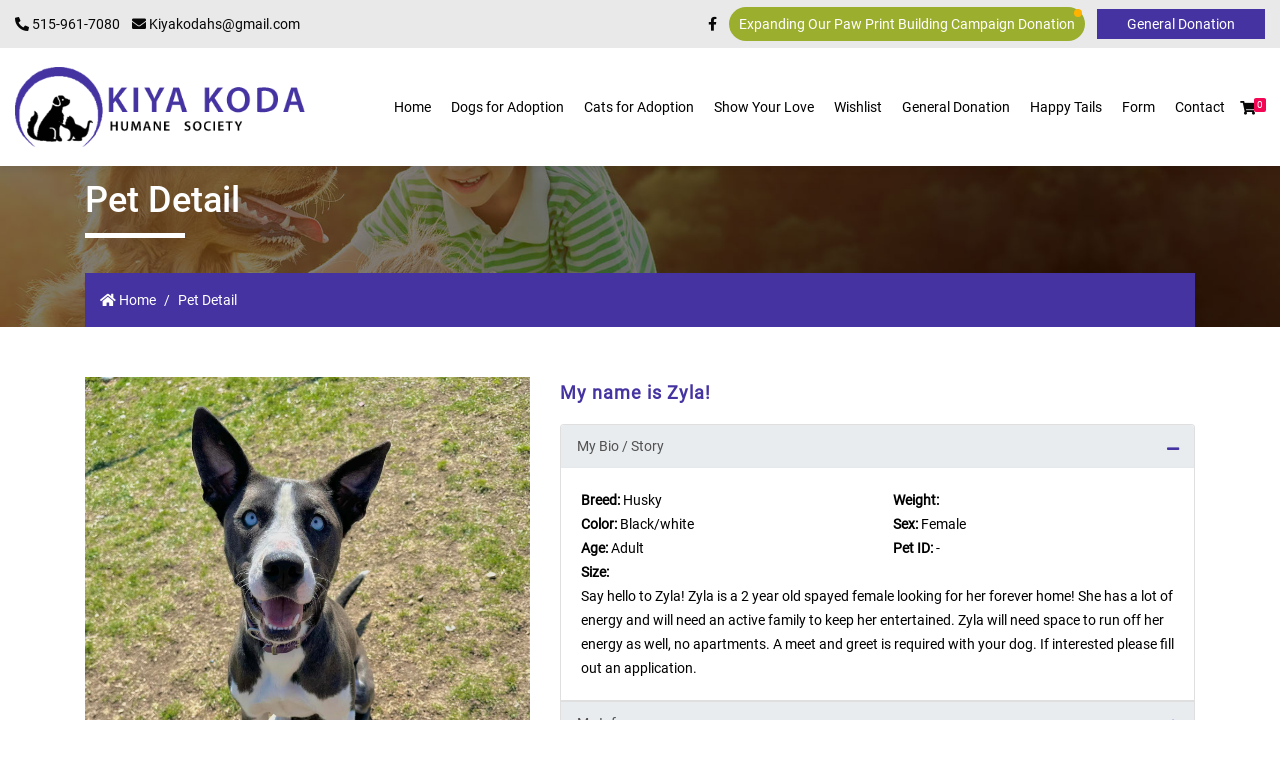

--- FILE ---
content_type: text/html; charset=UTF-8
request_url: https://kiyakoda.com/pet-detail/zyla/731
body_size: 7783
content:
<!DOCTYPE html>
<html lang="en">
  <head>

  <meta charset="utf-8">
    <meta http-equiv="X-UA-Compatible" content="IE=edge">
    <meta name="viewport" content="width=device-width, initial-scale=1">

    <title>Kiya Koda Humane Society | Bringing Pets and People Together</title>
    <link rel="shortcut icon"
          href="https://kiyakoda.com/assets/uploads/company/setting/favicon.ico">
    <meta name="keywords" content="Kiya Koda Humane Society"/>
    <meta name="description"
          content="Kiya Koda Humane Society Indianola Iowa, animal, dog, cat, pet adopt, donation, shelter, Warren County, animal control"/>


    <meta property="og:title" content="Kiya Koda Humane Society Indianola Iowa, animal shelter"/>
    <meta property="og:url" content="https://kiyakoda.com/pet-detail/zyla/731"/>

    <meta property="og:description"
          content="Kiya Koda Humane Society Indianola Iowa, animal, dog, cat, pet adopt, donation, shelter, Warren County, animal control"/>
    <meta property="og:image"
          content="https://kiyakoda.com/assets/uploads/company/setting/kiyakoda-logo.png"/>
    <meta property="og:type" content="website"/>
    <meta property="og:site_name"
          content="Kiya Koda Humane Society"/>

    <link rel="shortcut icon" href="https://kiyakoda.com/site/img/fav.ico" type="image/x-icon"/>
    <link rel="apple-touch-icon" href="https://kiyakoda.com/site/img/fav.ico" type="image/x-icon"/>

    <!--fonts-->
    <!-- <link href="https://kiyakoda.com/site/fonts/fonts.css" rel="stylesheet"> -->
    <link href="https://kiyakoda.com/site/fonts/fonts.css" rel="stylesheet">
    <!--/.fonts-->
    <!-- Bootstrap -->
    <link href="https://kiyakoda.com/site/css/bootstrap.min.css" rel="stylesheet">
    <link href="https://kiyakoda.com/site/css/fontawesome-all.min.css" rel="stylesheet">
    <link href="https://kiyakoda.com/site/css/slick.min.css" rel="stylesheet">
    <link href="https://kiyakoda.com/site/css/slick-theme.min.css" rel="stylesheet">
    <link href="https://kiyakoda.com/site/css/aos.css" rel="stylesheet">
    <link href="https://kiyakoda.com/site/css/jquery.fancybox.css" rel="stylesheet">
    <link href="https://kiyakoda.com/site/css/style.css" rel="stylesheet">
    <link href="https://kiyakoda.com/site/css/responsive.css" rel="stylesheet">

    <meta name="csrf-token" content="S40CkOMdl4MNla1N0lCMoq5FeFc51W1oc7CNG0RC">

  </head>
  <body>
      
    <!--header-->
    <header class="main-header">
    <div class="top-header">
    <div class="container-fluid">
        <div class="row align-items-center">
            <div class="col-lg-6">
                <div class="inline-items">
                    <ul>
                        <li>
                            <a href="tel:515-961-7080"><i class="fa fa-phone-alt"></i>
                                515-961-7080 </a>
                        </li>
                        <li>
                            <a href="mailto:Kiyakodahs@gmail.com"><i
                                    class="fa
                        fa-envelope"></i> Kiyakodahs@gmail.com</a>
                        </li>
                    </ul>
                </div>
            </div>
            <div class="col-lg-6">
                <div class="inline-items text-lg-right">
                    <ul>
                                            <li>
                            <a href="https://www.facebook.com/KiyaKoda/"><i class="fab fa-facebook-f"></i></a>
                        </li>
                                                                                                                                        <li> <a href="https://kiyakoda.com/pawprints" class="paw-btn"><span class="blob"></span> Expanding Our Paw Print Building Campaign Donation</a></li>
                        <li>
                            <!-- <a href="#" class="donate-btn">Donate</a> -->
                            <form action="https://www.paypal.com/cgi-bin/webscr" method="post" target="_top">
                                <input type="hidden" name="cmd" value="_s-xclick">
                                <!-- <input type="hidden" name="hosted_button_id" value="6RNT8A4HBBJRE"> -->
                                <input type="hidden" name="hosted_button_id" value="ERJP9M382CLY4">
                                <input type="submit" href="#" class="donate-btn" value="General Donation" />
                            </form>
                        </li>
                    </ul>
                </div>
            </div>
        </div>
    </div>
</div>
<div class="bottom-header">
    <div class="container-fluid">
        <div class="nav-wrap">
            <nav class="navbar navbar-expand-lg">
                <a href="https://kiyakoda.com" class="navbar-brand">
                    <img src="https://kiyakoda.com/assets/uploads/company/setting/kiyakoda-logo.png"
                        alt="" class="logo"></a>
                <button class="navbar-toggler ml-auto" type="button" data-toggle="collapse"
                    data-target="#navbarSupportedContent" aria-controls="navbarSupportedContent" aria-expanded="false"
                    aria-label="Toggle navigation">
                    <span class="navbar-toggler-icon"></span>
                    <span class="navbar-toggler-icon"></span>
                    <span class="navbar-toggler-icon"></span>
                    <span class="navbar-toggler-icon"></span>
                    <span class="navbar-toggler-icon"></span>
                    <span class="navbar-toggler-icon"></span>
                </button>
                <div class="collapse navbar-collapse" id="navbarSupportedContent">

                    <ul class="navbar-nav ml-auto">

    
        

        <li class="nav-item  ">

                            <a href="https://www.kiyakoda.com/" class="nav-link  "
                   >Home                 </a>
            
            <div class="dropdown-menu" aria-labelledby="navbarDropdown">

                
            </div>

        </li>
    
        

        <li class="nav-item  ">

                            <a href="https://www.kiyakoda.com/pets/dogs" class="nav-link  "
                   >Dogs for Adoption                 </a>
            
            <div class="dropdown-menu" aria-labelledby="navbarDropdown">

                
            </div>

        </li>
    
        

        <li class="nav-item  ">

                            <a href="https://www.kiyakoda.com/pets/cats" class="nav-link  "
                   >Cats for Adoption                 </a>
            
            <div class="dropdown-menu" aria-labelledby="navbarDropdown">

                
            </div>

        </li>
    
        

        <li class="nav-item  ">

                            <a href="https://www.kiyakoda.com/show-your-love" class="nav-link  "
                   >Show Your Love                 </a>
            
            <div class="dropdown-menu" aria-labelledby="navbarDropdown">

                
            </div>

        </li>
    
        

        <li class="nav-item  ">

                            <a href="https://www.kiyakoda.com/wishlist" class="nav-link  "
                   >Wishlist                 </a>
            
            <div class="dropdown-menu" aria-labelledby="navbarDropdown">

                
            </div>

        </li>
    
        

        <li class="nav-item  ">

                            <a href="https://kiyakoda.com/page/donations"
                   class="nav-link">General Donation</a>
            
            <div class="dropdown-menu" aria-labelledby="navbarDropdown">

                
            </div>

        </li>
    
        

        <li class="nav-item  ">

                            <a href="https://www.kiyakoda.com/happy-tails" class="nav-link  "
                   >Happy Tails                 </a>
            
            <div class="dropdown-menu" aria-labelledby="navbarDropdown">

                
            </div>

        </li>
    
        

        <li class="nav-item  ">

                            <a href="https://www.kiyakoda.com/form" class="nav-link  "
                   >Form                 </a>
            
            <div class="dropdown-menu" aria-labelledby="navbarDropdown">

                
            </div>

        </li>
    
        

        <li class="nav-item  ">

                            <a href="https://www.kiyakoda.com/contact" class="nav-link  "
                   >Contact                 </a>
            
            <div class="dropdown-menu" aria-labelledby="navbarDropdown">

                
            </div>

        </li>
    
</ul>

                </div>
            </nav>
        </div>
        <div class="cart-wrap">
            <div class="inline-items">
                <ul>
                                            <li class="dropdown cart-dropdown">
                            <a class="dropdown-toggle" href="#" id="navbarDropdown" role="button"
                                data-toggle="dropdown" aria-haspopup="true" aria-expanded="false">
                                <i class="fa fa-shopping-cart"></i> <span
                                    class="cart-count">0</span>
                            </a>
                            <div class="dropdown-menu dropdown-menu-right" aria-labelledby="navbarDropdown">
                                <div class="dropdown-header">
                                                                            <h4>
                                            Your cart is empty.
                                        </h4>
                                                                    </div>
                                <div class="dropdown-body custom-scroll">
                                                                    </div>
                                <div class="total-wrap">
                                    
                                </div>
                                <div class="dropdown-footer">
                                    <div class="row">
                                                                                    <div class="col-12">
                                                <a href="https://kiyakoda.com/show-your-love" class="more-info">Continue
                                                    Shopping</a>
                                            </div>
                                                                            </div>
                                </div>
                            </div>
                        </li>
                                    </ul>
            </div>
        </div>
    </div>
</div>
   
    </header>
    <!--/header-->


    <main class="page-content">
    <section class="inner-banner-block">
        <div class="container">
            <div class="block-title">
                <h1>Pet Detail</h1>
                <div class="divider"></div>
            </div>
            <div class="breadcrumb-wrap">
                <nav aria-label="breadcrumb">
                    <ol class="breadcrumb">
                        <li class="breadcrumb-item"><a href="https://kiyakoda.com"> <i class="fa fa-home"></i> Home</a>
                        </li>
                        <li class="breadcrumb-item active" aria-current="page">Pet Detail</li>
                    </ol>
                </nav>
            </div>
        </div>
    </section>
        <section class="content-block">
        <div class="container">
            <div class="page-contents">
                <div class="pet-detail-col">
                    <div class="row">
                        <div class="col-lg-5">
                            <div class="pet-carousel carousel-wrap">
                                <div class="slider slider-for mb-3">
                                    <div>
                                                                            <a class="fancybox" href="https://kiyakoda.com/assets/uploads/pets/2024-03-23-03-00-08-432664646_836906631809135_6133670521656585195_n.jpg"
                                            data-fancybox-group="gallery" title="Zyla"> <img class="img"
                                                src="https://kiyakoda.com/assets/uploads/pets/2024-03-23-03-00-08-432664646_836906631809135_6133670521656585195_n.jpg">
                                        </a>
                                                                            </div>
                                </div>
                                                            </div>
                        </div>
                        <div class="col-lg-7">
                            <div class="pet-desc-wrap">
                                <h2 class="mt-0">My name is Zyla!  </h2>

                                                              
                                <div class="accordion-wrap mb-3">
                                    <div class="accordion" id="accordionExample">
                                        <div class="card">
                                            <div class="card-header" id="headingOne">
                                                <h2 class="my-0">
                                                    <button class="btn btn-link" type="button" data-toggle="collapse"
                                                        data-target="#collapseOne" aria-expanded="true"
                                                        aria-controls="collapseOne">
                                                        My Bio / Story
                                                    </button>
                                                </h2>
                                            </div>

                                            <div id="collapseOne" class="collapse show" aria-labelledby="headingOne"
                                                data-parent="#accordionExample">
                                                <div class="card-body">
                                                    <div class="row">
                                                        <div class="col-lg-6">
                                                            <p><strong>Breed:</strong> Husky</p>
                                                            <p><strong>Color:</strong> Black/white</p>
                                                            <p><strong>Age:</strong> Adult</p>
                                                            <p><strong>Size:</strong> </p>
                                                        </div>
                                                        <div class="col-lg-6">
                                                            <p><strong>Weight:</strong>  </p>
                                                            <p>
                                                                <strong>Sex:</strong>
                                                                                                                                Female
                                                                                                                            </p>
                                                            <p><strong>Pet ID:</strong>
                                                                -</p>
                                                        </div>
                                                    </div>
                                                
                                                    <p><p>Say hello to Zyla! Zyla is a 2 year old spayed female looking for her forever home! She has a lot of energy and will need an active family to keep her entertained. Zyla will need space to run off her energy as well, no apartments. A meet and greet is required with your dog. If interested please fill out an application.&nbsp;</p></p>
                                                </div>
                                            </div>
                                            
                                        </div>
                                        <div class="card">
                                            <div class="card-header" id="headingTwo">
                                                <h2 class="my-0">
                                                    <button class="btn btn-link collapsed" type="button"
                                                        data-toggle="collapse" data-target="#collapseTwo"
                                                        aria-expanded="false" aria-controls="collapseTwo">
                                                        My Info
                                                    </button>
                                                </h2>
                                            </div>
                                            <div id="collapseTwo" class="collapse" aria-labelledby="headingTwo"
                                                data-parent="#accordionExample">
                                                <div class="card-body">
                                                                                                        No info available.
                                                                                                    </div>
                                            </div>
                                        </div>
                                        <!-- <div class="card">
                                            <div class="card-header" id="headingThree">
                                                <h2 class="my-0">
                                                    <button class="btn btn-link collapsed" type="button"
                                                        data-toggle="collapse" data-target="#collapseThree"
                                                        aria-expanded="false" aria-controls="collapseThree">
                                                        My Story
                                                    </button>
                                                </h2>
                                            </div>
                                            
                                        </div> -->
                                    </div>
                                </div>
                                
                                <div class="row">
                                    <!-- <div class="col-md-4" id="divRating">
                                        <p> <strong>Rating: </strong>
                                            <star-rating v-model="form.avg_rating" :increment="0.1" :read-only="true"
                                                :show-rating="false" :star-size="20"></star-rating>
                                                                                    </p>
                                    </div> -->
                                    <div class="col-md-8 col-lg-7">
                                    <div class="share-btns-wrap mb-3">
                                    <div class="sharethis-inline-share-buttons text-left"></div>  
                                    </div>
                                    </div>
                                    <div class="col-md-4 col-lg-5">
                                   
                                        <div class="adopt-btn
                                                    text-md-right">
                                                     
                                            <a href="/form/dog?dogid=Zyla" target=_blank class="more-info mt-0">Adopt me</a>
                    
                                                                                        <!--                                             <a href="https://client.docsmore.com/#/client/5e3a42ec7332641055a6b17e" target=_blank class="more-info mt-0">Adopt
                                                me</a>
                                             -->

                                        </div>
                                    </div>
                                </div>
                            </div>
                        </div>
                    </div>
                    <hr>
                    <!-- <div class="testimonial-wrap">
                        <div class="row align-items-center">
                            <div class="col-6">
                                <h2>Testimonials</h2>
                            </div>
                            <div class="col-6 text-md-right">
                                <a href="#" class="more-info mt-0" data-toggle="collapse" data-target="#collapseExample"
                                    aria-expanded="false" aria-controls="collapseExample">Write
                                    a review</a>
                               
                            </div>
                        </div>

                        <div class="collapse mb-4" id="collapseExample">
                            <div class="card card-body bg-light">
                                <div class="form-wrap">
                                    <form @submit.prevent="onSubmit" action="#" method="POST" role="form"
                                        id="reviewForm">
                                        <div class="form-wrap">
                                            <h2>Leave a Comment:</h2>
                                            <div class="row">
                                                <div class="col-md-6">
                                                    <div class="form-group">
                                                        <input type="text" class="form-control" placeholder="Title"
                                                            id="review_title" name="review_title"
                                                            v-model="form.review_title" />
                                                        <span v-if="errors.review_title"
                                                            :class="['error-holder']">{{ errors.review_title[0] }}</span>
                                                    </div>
                                                </div>
                                                <div class="col-md-6">
                                                    <div class="form-group">
                                                        <input type="text" class="form-control"
                                                            placeholder="Email Address" id="email" name="email"
                                                            v-model="form.email" />
                                                        <span v-if="errors.email"
                                                            :class="['error-holder']">{{ errors.email[0] }}</span>
                                                    </div>
                                                </div>
                                            </div>
                                            <div class="row">
                                                <div class="col-md-6">
                                                    <div class="form-group">
                                                        <input type="text" class="form-control" placeholder="First Name"
                                                            id="first_name" name="first_name"
                                                            v-model="form.first_name" />
                                                        <span v-if="errors.first_name"
                                                            :class="['error-holder']">{{ errors.first_name[0] }}</span>
                                                    </div>
                                                </div>
                                                <div class="col-md-6">
                                                    <div class="form-group">
                                                        <input type="text" class="form-control" placeholder="Last Name"
                                                            id="last_name" name="last_name" v-model="form.last_name" />
                                                        <span v-if="errors.last_name"
                                                            :class="['error-holder']">{{ errors.last_name[0] }}</span>
                                                    </div>
                                                </div>
                                            </div>
                                            <div class="form-group">
                                                <span>Your Rating for This Pet :</span>
                                                <star-rating v-model="form.rating" :increment="1" :star-size="20">
                                                </star-rating>
                                                <span v-if="errors.rating"
                                                    :class="['error-holder']">{{ errors.rating[0] }}</span>
                                            </div>
                                            <div class="form-group">
                                                <textarea class="form-control" placeholder="Write your review"
                                                    id="review_text" name="review_text" v-model="form.review_text"
                                                    rows="5"></textarea>
                                                <span v-if="errors.review_text"
                                                    :class="['error-holder']">{{ errors.review_text[0] }}</span>
                                            </div>
                                            <p>Fields marked with (*) are mandatory</p>
                                            <div class="form-group">
                                                <button type="submit" class="submit-btn">
                                                    Submit </button>
                                            </div>
                                        </div>
                                    </form>

                                </div>
                            </div>
                        </div>
                       
                    </div> -->

                    <!-- <div class="testimonial-wrap mb-5">
                                                <div class="no-text">
                            <p>No Review Yet</p>
                        </div>
                                            </div> -->

               
                <div class="tab-wrap mt-4">
                    <ul class="nav nav-tabs" id="myTab" role="tablist">
                        <li class="nav-item">
                            <a class="nav-link active" id="adoption-tab" data-toggle="tab" href="#adoption" role="tab"
                                aria-controls="adoption" aria-selected="true">Adoption
                                Process</a>
                        </li>
                        <!-- <li class="nav-item">
                            <a class="nav-link" id="foster-tab" data-toggle="tab" href="#foster" role="tab"
                                aria-controls="foster" aria-selected="false">Foster Process</a>
                        </li> -->
                    </ul>
                    <div class="tab-content" id="myTabContent">
                        <div class="tab-pane fade show active" id="adoption" role="tabpanel"
                            aria-labelledby="adoption-tab">
                            <h2>Adoption fees:<strong>
                                    $200.00</strong></h2>
                            <!-- <h2>Details</h2>
                         <strong>N/A</strong> -->
                        </div>
                        <!-- <div class="tab-pane fade" id="foster" role="tabpanel" aria-labelledby="foster-tab"> -->
                            <!-- <h2>Fostering fees:<strong> N/A</strong> </h2> -->
                            <!-- <h2>Details</h2>
                            <strong> N/A</strong> -->
                        <!-- </div> -->
                    </div>
                </div>
                <hr>
                <!-- <div class="accordion-wrap mt-4">
                    <h2>Frequently Asked Questions</h2>
                                        <div class="accordion" id="accordionExample0">
                        <div class="card">
                            <div class="card-header" id="headingOne0">
                                <h2 class="my-0">
                                    <button class="btn btn-link
                                                    collapsed" type="button" data-toggle="collapse"
                                        data-target="#collapseOne0" aria-expanded="true"
                                        aria-controls="collapseOne0">
                                        Can foster parents adopt their foster pets?
                                    </button>
                                </h2>
                            </div>
                            <div id="collapseOne0" class="collapse" aria-labelledby="headingOne0"
                                data-parent="#accordionExample0">
                                <div class="card-body">
                                    Yes. Absolutely!
                                </div>
                            </div>
                        </div>
                    </div>
                                        <div class="accordion" id="accordionExample1">
                        <div class="card">
                            <div class="card-header" id="headingOne1">
                                <h2 class="my-0">
                                    <button class="btn btn-link
                                                    collapsed" type="button" data-toggle="collapse"
                                        data-target="#collapseOne1" aria-expanded="true"
                                        aria-controls="collapseOne1">
                                        Are purchases made for foster care tax-deductible?
                                    </button>
                                </h2>
                            </div>
                            <div id="collapseOne1" class="collapse" aria-labelledby="headingOne1"
                                data-parent="#accordionExample1">
                                <div class="card-body">
                                    No. You need to pay tax.
                                </div>
                            </div>
                        </div>
                    </div>
                                        <div class="accordion" id="accordionExample2">
                        <div class="card">
                            <div class="card-header" id="headingOne2">
                                <h2 class="my-0">
                                    <button class="btn btn-link
                                                    collapsed" type="button" data-toggle="collapse"
                                        data-target="#collapseOne2" aria-expanded="true"
                                        aria-controls="collapseOne2">
                                        Can I name my foster pet?
                                    </button>
                                </h2>
                            </div>
                            <div id="collapseOne2" class="collapse" aria-labelledby="headingOne2"
                                data-parent="#accordionExample2">
                                <div class="card-body">
                                    Yes, you can.
                                </div>
                            </div>
                        </div>
                    </div>
                                    </div> -->
                <hr>
                <h2>Other Pets at Our Shelter</h2>
                <div class="related-pets-carousel related-carousel">
                                        <div>
                        <div class="shadowed-box pet-box">
                            <div class="fig-wrap">
                                <a href="https://kiyakoda.com/pet-detail/bindi/1089">
                                    <img class="lazy" data-src="https://kiyakoda.com/assets/uploads/pets/2026-01-06-02-15-54-IMG_5977.jpeg" alt=""></a>
                            </div>
                            <div class="fig-desc">
                                <p>
                                    <strong>Name:</strong>
                                    <a href="https://kiyakoda.com/pet-detail/bindi/1089">
                                        Bindi</a>
                                </p>
                                <p> <strong>Breed:</strong>
                                    Australian Cattle Dog</p>
                                <p> <strong>Age:</strong> Adult</p>
                                <p> <strong>Sex:</strong> Female</p>
                                <a href="https://kiyakoda.com/pet-detail/bindi/1089"
                                    class="more-info"> More <i class="fa fa-plus"></i></a>
                            </div>
                        </div>
                    </div>
                                        <div>
                        <div class="shadowed-box pet-box">
                            <div class="fig-wrap">
                                <a href="https://kiyakoda.com/pet-detail/bourbon/1081">
                                    <img class="lazy" data-src="https://kiyakoda.com/assets/uploads/pets/2025-12-23-04-57-12-599560747_1320797760086684_8307106884835126170_n.jpg" alt=""></a>
                            </div>
                            <div class="fig-desc">
                                <p>
                                    <strong>Name:</strong>
                                    <a href="https://kiyakoda.com/pet-detail/bourbon/1081">
                                        Bourbon</a>
                                </p>
                                <p> <strong>Breed:</strong>
                                    Pitbull mix</p>
                                <p> <strong>Age:</strong> Adult</p>
                                <p> <strong>Sex:</strong> Male</p>
                                <a href="https://kiyakoda.com/pet-detail/bourbon/1081"
                                    class="more-info"> More <i class="fa fa-plus"></i></a>
                            </div>
                        </div>
                    </div>
                                        <div>
                        <div class="shadowed-box pet-box">
                            <div class="fig-wrap">
                                <a href="https://kiyakoda.com/pet-detail/whiskey/1080">
                                    <img class="lazy" data-src="https://kiyakoda.com/assets/uploads/pets/2025-12-23-04-56-32-598166532_1320797703420023_6018343345149105811_n.jpg" alt=""></a>
                            </div>
                            <div class="fig-desc">
                                <p>
                                    <strong>Name:</strong>
                                    <a href="https://kiyakoda.com/pet-detail/whiskey/1080">
                                        Whiskey</a>
                                </p>
                                <p> <strong>Breed:</strong>
                                    Pitbull mix</p>
                                <p> <strong>Age:</strong> Adult</p>
                                <p> <strong>Sex:</strong> Male</p>
                                <a href="https://kiyakoda.com/pet-detail/whiskey/1080"
                                    class="more-info"> More <i class="fa fa-plus"></i></a>
                            </div>
                        </div>
                    </div>
                                        <div>
                        <div class="shadowed-box pet-box">
                            <div class="fig-wrap">
                                <a href="https://kiyakoda.com/pet-detail/oscar/1061">
                                    <img class="lazy" data-src="https://kiyakoda.com/assets/uploads/pets/2025-11-25-08-52-00-543116882_1228486355984492_2098728030190439720_n.jpg" alt=""></a>
                            </div>
                            <div class="fig-desc">
                                <p>
                                    <strong>Name:</strong>
                                    <a href="https://kiyakoda.com/pet-detail/oscar/1061">
                                        Oscar</a>
                                </p>
                                <p> <strong>Breed:</strong>
                                    Australian Cattle Dog</p>
                                <p> <strong>Age:</strong> Adult</p>
                                <p> <strong>Sex:</strong> Male</p>
                                <a href="https://kiyakoda.com/pet-detail/oscar/1061"
                                    class="more-info"> More <i class="fa fa-plus"></i></a>
                            </div>
                        </div>
                    </div>
                                        <div>
                        <div class="shadowed-box pet-box">
                            <div class="fig-wrap">
                                <a href="https://kiyakoda.com/pet-detail/annie/924">
                                    <img class="lazy" data-src="https://kiyakoda.com/assets/uploads/pets/2025-03-19-03-26-10-484813237_1092785122887950_75570641413424230_n.jpg" alt=""></a>
                            </div>
                            <div class="fig-desc">
                                <p>
                                    <strong>Name:</strong>
                                    <a href="https://kiyakoda.com/pet-detail/annie/924">
                                        Annie</a>
                                </p>
                                <p> <strong>Breed:</strong>
                                    Australian Shepherd Mix</p>
                                <p> <strong>Age:</strong> Adult</p>
                                <p> <strong>Sex:</strong> Female</p>
                                <a href="https://kiyakoda.com/pet-detail/annie/924"
                                    class="more-info"> More <i class="fa fa-plus"></i></a>
                            </div>
                        </div>
                    </div>
                                        <div>
                        <div class="shadowed-box pet-box">
                            <div class="fig-wrap">
                                <a href="https://kiyakoda.com/pet-detail/manny/816">
                                    <img class="lazy" data-src="https://kiyakoda.com/assets/uploads/pets/2025-10-01-06-01-12-IMG_2021.jpeg" alt=""></a>
                            </div>
                            <div class="fig-desc">
                                <p>
                                    <strong>Name:</strong>
                                    <a href="https://kiyakoda.com/pet-detail/manny/816">
                                        Manny</a>
                                </p>
                                <p> <strong>Breed:</strong>
                                    Pitbull mix</p>
                                <p> <strong>Age:</strong> Adult</p>
                                <p> <strong>Sex:</strong> Male</p>
                                <a href="https://kiyakoda.com/pet-detail/manny/816"
                                    class="more-info"> More <i class="fa fa-plus"></i></a>
                            </div>
                        </div>
                    </div>
                                        <div>
                        <div class="shadowed-box pet-box">
                            <div class="fig-wrap">
                                <a href="https://kiyakoda.com/pet-detail/floyd/806">
                                    <img class="lazy" data-src="https://kiyakoda.com/assets/uploads/pets/2024-08-28-02-15-54-Floyd.jpg" alt=""></a>
                            </div>
                            <div class="fig-desc">
                                <p>
                                    <strong>Name:</strong>
                                    <a href="https://kiyakoda.com/pet-detail/floyd/806">
                                        Floyd</a>
                                </p>
                                <p> <strong>Breed:</strong>
                                    Pitbull mix</p>
                                <p> <strong>Age:</strong> Adult</p>
                                <p> <strong>Sex:</strong> Male</p>
                                <a href="https://kiyakoda.com/pet-detail/floyd/806"
                                    class="more-info"> More <i class="fa fa-plus"></i></a>
                            </div>
                        </div>
                    </div>
                                        <div>
                        <div class="shadowed-box pet-box">
                            <div class="fig-wrap">
                                <a href="https://kiyakoda.com/pet-detail/walter/805">
                                    <img class="lazy" data-src="https://kiyakoda.com/assets/uploads/pets/2024-08-01-02-23-26-451665390_914728404026957_2039020236292498317_n.jpg" alt=""></a>
                            </div>
                            <div class="fig-desc">
                                <p>
                                    <strong>Name:</strong>
                                    <a href="https://kiyakoda.com/pet-detail/walter/805">
                                        Walter</a>
                                </p>
                                <p> <strong>Breed:</strong>
                                    Pitbull mix</p>
                                <p> <strong>Age:</strong> Adult</p>
                                <p> <strong>Sex:</strong> Male</p>
                                <a href="https://kiyakoda.com/pet-detail/walter/805"
                                    class="more-info"> More <i class="fa fa-plus"></i></a>
                            </div>
                        </div>
                    </div>
                                        <div>
                        <div class="shadowed-box pet-box">
                            <div class="fig-wrap">
                                <a href="https://kiyakoda.com/pet-detail/stella-luna/670">
                                    <img class="lazy" data-src="https://kiyakoda.com/assets/uploads/pets/2025-04-10-07-52-01-IMG_8651.jpeg" alt=""></a>
                            </div>
                            <div class="fig-desc">
                                <p>
                                    <strong>Name:</strong>
                                    <a href="https://kiyakoda.com/pet-detail/stella-luna/670">
                                        Stella Luna</a>
                                </p>
                                <p> <strong>Breed:</strong>
                                    Mix Breed</p>
                                <p> <strong>Age:</strong> Adult</p>
                                <p> <strong>Sex:</strong> Female</p>
                                <a href="https://kiyakoda.com/pet-detail/stella-luna/670"
                                    class="more-info"> More <i class="fa fa-plus"></i></a>
                            </div>
                        </div>
                    </div>
                                    </div>
            </div>
        </div>
        </div>
    </section>
        <section class="contact-block">
            <div class="positioned-box">
                <div class="container">
                    <div class="row">
                        <div class="col-lg-6">
                            <div class="contact-box">
                                <div class="block-title">
                                    <h2>Contact Kiya Koda Humane Society</h2>
                                    <div class="divider"></div>
                                </div>
                                <div class="address-wrap">
                                    <ul>
                                                                                <li>
                                            <span><i class="fa fa-phone-alt"></i></span> <a href="tel:515-961-7080">515-961-7080</a>
                                        </li>
                                                                                                                        <li>
                                            <span><i class="fa fa-envelope"></i></span> <a href="mailto:Kiyakodahs@gmail.com">Kiyakodahs@gmail.com</a>
                                        </li>
                                                                                                                        <li>
                                            <span><i class="fa fa-home"></i></span> 
                                            1206 North Jefferson Way Indianola, Iowa 50125
                                        </li>
                                                                            </ul>
                                </div>
                            </div>
                        </div>
                    </div>
                </div>
            </div>
            <div class="map-wrap">
                <div class="img-overlay d-none d-lg-block"></div>
                <div class="embed-responsive embed-responsive-21by9">
                    
                                        <iframe src="https://www.google.com/maps/embed?pb=!1m18!1m12!1m3!1d2994.100150214771!2d-93.56009198471087!3d41.37190877926561!2m3!1f0!2f0!3f0!3m2!1i1024!2i768!4f13.1!3m3!1m2!1s0x87eeb06c7a836461%3A0x3032fb352ce33f1d!2s1206%20N%20Jefferson%20Way%2C%20Indianola%2C%20IA%2050125%2C%20USA!5e0!3m2!1sen!2snp!4v1569835029583!5m2!1sen!2snp" frameborder="0" style="border:0;" allowfullscreen=""></iframe>
                                        
                </div>
            </div>

        </section></main>

    <!--footer-->
    <footer class="main-footer">
      <div class="top-footer">
        <div class="container">
          <div class="row">
            <div class="col-lg-5">
              <div class="footer-logo">
              <img data-src="https://kiyakoda.com/assets/uploads/company/setting/kiyakoda-footer-logo.png"
                                              alt="" class="lazy">
              </div>
              <div class="inline-items">
                <ul>
                <li>
                    <a href="https://www.facebook.com/KiyaKoda/"><i class="fab fa-facebook-f"></i></a>
                  </li>
                  <li>
                    <a href=""><i class="fab fa-youtube"></i></a>
                  </li>
                  <li>
                    <a href=""><i class="fab fa-instagram"></i></a>
                  </li>
                  <li>
                    <a href=""><i class="fab fa-twitter"></i></a>
                  </li>
                  <li>
                    <a href=""><i class="fab fa-linkedin-in"></i></a>
                  </li>
                </ul>
              </div>
            </div>
            <div class="col-lg-2 col-sm-4">
              <h3>Web Links</h3>
              <div class="footer-nav">
                <ul>
                <!-- <li><a href="https://kiyakoda.com">Home</a></li> -->
                                                                                    <li>
                                    <a href="https://www.kiyakoda.com/">Home</a>
                                </li>
                                                                                                                <li>
                                    <a href="https://kiyakoda.com/page/about-us">About Us</a>
                                </li>
                                                                                                                <li>
                                    <a href="https://www.kiyakoda.com/happy-tails">Happy Tails</a>
                                </li>
                                                                    </ul>
              </div>
            </div>
            <div class="col-lg-5 col-sm-8">
              <div class="donate-wrap">
                <h3>Please Donate</h3>
                <p>We accept:</p>
                <div class="pay-list">
                  <ul>
                    <li><a href="#"><i class="fab fa-cc-paypal"></i></a></li>
                    <li><a href="#"><i class="fab fa-amazon"></i></a></li>
                  </ul>
                </div>
              </div>
              <div class="text-lg-right">
                <p>Monday-Saturday : 8:00 am-Noon & 1:00 pm - 4:00 pm</p>
                <p>Sunday: Closed</p>
              </div>
            </div>
          </div>
        </div>
      </div>
      <div class="bottom-footer">
        <div class="container">
          <div class="row align-items-center">
            <div class="col-lg-6">
              <p>Benekiva © 2026 All rights reserved.</p>
            </div>
            <div class="col-lg-6 text-lg-right">
              <p>Sponsored by <a href="https://www.benekiva.com" target=_blank>Benekiva <img src="https://kiyakoda.com/site/img/benekiva.png" alt=""> </a></p>
            </div>
          </div>
        </div>
      </div>    </footer>
    <!--/footer-->
    <a href="#" class="scroll-to-top" id="scroll-to-top"> <i class="fa fa-long-arrow-alt-up"></i> </a>
    <!--/main-->
    <!-- HTML5 Shim and Respond.js IE8 support of HTML5 elements and media queries -->
    <!-- WARNING: Respond.js doesn't work if you view the page via file:// -->
    <!--[if lt IE 9]>
      <script src="https://oss.maxcdn.com/html5shiv/3.7.2/html5shiv.min.js"></script>
      <script src="https://oss.maxcdn.com/respond/1.4.2/respond.min.js"></script>
    <![endif]-->
    <!-- jQuery (necessary for Bootstrap's JavaScript plugins) -->
    <script src="https://kiyakoda.com/site/js/jquery.min.js"></script>
    <!-- Include all compiled plugins (below), or include individual files as needed -->
    <script src="https://kiyakoda.com/site/js/popper.min.js"></script>
    <script src="https://kiyakoda.com/site/js/bootstrap.min.js"></script>
    <script src="https://kiyakoda.com/site/js/slick.min.js"></script>
    <script src="https://kiyakoda.com/site/js/jquery.stellar.min.js"></script>
    <script src="https://kiyakoda.com/site/js/aos.js"></script>
    <script src="https://kiyakoda.com/site/js/lazyload.min.js"></script>
    <!-- <script src="https://kiyakoda.com/site/js/footer-reveal.min.js"></script> -->
    <script src="https://kiyakoda.com/site/js/jquery.fancybox.js"></script>
    <script src="https://www.paypalobjects.com/donate/sdk/donate-sdk.js" charset="UTF-8"></script>
    <script src="https://cdn.rawgit.com/alertifyjs/alertify.js/v1.0.10/dist/js/alertify.js"></script>
    <!-- Share This -->
    <!-- <script type='text/javascript' src='https://platform-api.sharethis.com/js/sharethis.js#property=5e2e867a21eca500127be8e5&product=inline-share-buttons&cms=unknown' async='async'></script> -->

    <script src="https://kiyakoda.com/site/js/script.js"></script>
    <!-- development version, includes helpful console warnings -->
<script src="https://cdn.jsdelivr.net/npm/vue/dist/vue.js"></script>
<script src="https://cdnjs.cloudflare.com/ajax/libs/axios/0.18.0/axios.min.js"></script>
<script src="https://cdn.jsdelivr.net/npm/gasparesganga-jquery-loading-overlay@2.1.5/dist/loadingoverlay.min.js"
    type="text/javascript"></script>
<script src="https://unpkg.com/sweetalert/dist/sweetalert.min.js"></script>
<script src="https://unpkg.com/vue-star-rating/dist/star-rating.min.js"></script>
<!-- <script type="text/javascript">
Vue.component('star-rating', VueStarRating.default);
new Vue({
    // mount Vue to .container
    el: '#reviewForm',
    data: {
        form: {
            pet_id: '731',
            first_name: '',
            last_name: '',
            review_title: '',
            review_text: '',
            email: '',
            rating: 5
        },
        errors: [],
        success: false,
        submitted: false,
        loading: false
    },
    methods: {
        onSubmit() {
            $.LoadingOverlay("show");
            dataform = new FormData();
            dataform.append('first_name', this.form.first_name);
            dataform.append('last_name', this.form.last_name);
            dataform.append('review_title', this.form.review_title);
            dataform.append('review_text', this.form.review_text);
            dataform.append('email', this.form.email);
            dataform.append('pet_id', this.form.pet_id);
            dataform.append('rating', this.form.rating);

            axios.post('/api/review', dataform).then(response => {

                console.log(response);

                this.errors = [];
                this.form.first_name = '';
                this.form.last_name = '';
                this.form.review_title = '';
                this.form.review_text = '';
                this.form.email = '';
                this.form.rating = '';
                this.success = true;

                $.LoadingOverlay("hide");

                swal({
                    title: "Review sent successfully!",
                    text: "Thank you for your review. It will be published here once approved by admin.",
                    icon: "success",
                    timer: 10000,
                });

            }).catch((error) => {
                console.log(error);
                if (error.response && error.response.data && error.response.data.errors)
                    this.errors = error.response.data.errors;
                else {
                    swal({
                        title: "Review could not be sent",
                        text: "Some error occurred while sending your review. Please try again later.",
                        icon: "error",
                        timer: 10000,
                    });
                }

                $.LoadingOverlay("hide");

            });
        }
    }
});

new Vue({
    // mount Vue to .container
    el: '#divRating',
    data: {
        form: {
            avg_rating: 0
        }
    }
});
</script> -->
    
      </body>
</html>

--- FILE ---
content_type: text/css
request_url: https://kiyakoda.com/site/fonts/fonts.css
body_size: 255
content:

@font-face {
  font-family: 'Roboto-Regular';
  src: url('Roboto-Regular.eot?#iefix') format('embedded-opentype'),  url('Roboto-Regular.woff') format('woff'), url('Roboto-Regular.ttf')  format('truetype'), url('Roboto-Regular.svg#Roboto-Regular') format('svg');
  font-weight: normal;
  font-style: normal;
  font-display: swap;
}

@font-face {
  font-family: 'Roboto-Light';
  src: url('Roboto-Light.eot?#iefix') format('embedded-opentype'),  url('Roboto-Light.woff') format('woff'), url('Roboto-Light.ttf')  format('truetype'), url('Roboto-Light.svg#Roboto-Light') format('svg');
  font-weight: normal;
  font-style: normal;
  font-display: swap;
}

@font-face {
  font-family: 'Roboto-Medium';
  src: url('Roboto-Medium.eot?#iefix') format('embedded-opentype'),  url('Roboto-Medium.woff') format('woff'), url('Roboto-Medium.ttf')  format('truetype'), url('Roboto-Medium.svg#Roboto-Medium') format('svg');
  font-weight: normal;
  font-style: normal;
  font-display: swap;
}

@font-face {
  font-family: 'Roboto-Bold';
  src: url('Roboto-Bold.eot?#iefix') format('embedded-opentype'),  url('Roboto-Bold.woff') format('woff'), url('Roboto-Bold.ttf')  format('truetype'), url('Roboto-Bold.svg#Roboto-Bold') format('svg');
  font-weight: normal;
  font-style: normal;
  font-display: swap;
}
@font-face {
  font-family: 'source_sans_proregular';
  src: url('sourcesanspro-regular-webfont.woff2') format('woff2'),
       url('sourcesanspro-regular-webfont.woff') format('woff');
  font-weight: normal;
  font-style: normal;

}
@font-face {
  font-family: 'source_sans_probold';
  src: url('sourcesanspro-bold-webfont.woff2') format('woff2'),
       url('sourcesanspro-bold-webfont.woff') format('woff');
  font-weight: normal;
  font-style: normal;

}
@font-face {
  font-family: 'source_sans_prosemibold';
  src: url('sourcesanspro-semibold-webfont.woff2') format('woff2'),
       url('sourcesanspro-semibold-webfont.woff') format('woff');
  font-weight: normal;
  font-style: normal;

}

--- FILE ---
content_type: text/css
request_url: https://kiyakoda.com/site/css/style.css
body_size: 8172
content:
body {
    margin: 0;
    padding: 0;
    line-height: 100%;
    font-family: 'Roboto-Regular';
    font-size: 12px;
    color: #000000;
    -webkit-transition: .2s all linear;
    -moz-transition: .2s all linear;
    -o-transition: .2s all linear;
    -ms-transition: .2s all linear;
    transition: .2s all linear;
}

img {
    max-width: 100%;
    height: auto;
}

a {
    -webkit-transition: .2s all linear;
    -moz-transition: .2s all linear;
    -o-transition: .2s all linear;
    -ms-transition: .2s all linear;
    transition: .2s all linear;
}

a:hover, a:focus {
    text-decoration: none;
}

.main-header {
    background: #fff;
    box-shadow: 0 2px 8px 0 rgba(0, 0, 0, .1);
    -webkit-box-shadow: 0 2px 8px 0 rgba(0, 0, 0, .1);
    -moz-box-shadow: 0 2px 8px 0 rgba(0, 0, 0, .1);
    position: relative;
}

.top-header {
    background: #e9e9e9;
    text-align: center;
}

.inline-items {}

.inline-items ul {
    margin: 0;
    padding: 0;
}

.inline-items>ul>li {
    list-style-type: none;
    display: inline-block;
}

.inline-items>ul>li>a {
    color: #070707;
    display: inline-block;
    margin: 7px 9px 7px 0;
    line-height: 20px;
}

.inline-items .dropdown-toggle::after {
    display: none;
}

.inline-items .dropdown-toggle {
    position: relative;
    margin-left: 10px;
}

.cart-count {
    position: absolute;
    right: -10px;
    top: 0px;
    background: #f30653;
    color: #fff;
    padding: 1px 3px;
    line-height: 12px;
    font-size: 10px;
    border-radius: 2px;
    display: inline-block;
}

.inline-items>ul>li>a:hover {
    color: #4533a1;
}

.inline-items ul li a.donate-btn {
    background: #4533a1;
    padding: 4px 30px;
    margin: 0px 0;
    color: #fff;
}

.inline-items ul li input.donate-btn {
    background: #4533a1;
    padding: 8px 30px;
    margin: 0px 0;
    color: #fff;
    border: none;
}

.inline-items ul li a.donate-btn:hover {
    background: #070707;
    color: #fff;
}

.inline-items .dropdown-menu {
    background: #fff;
}

.inline-items .dropdown-menu {
    -webkit-box-shadow: 0 2px 5px 0 rgba(0, 0, 0, .16), 0 2px 10px 0 rgba(0, 0, 0, .12);
    box-shadow: 0px 2px 5px 0 rgba(0, 0, 0, .16), 0 2px 10px 0 rgba(0, 0, 0, .12);
    border: none;
    width: 280px;
    min-width: 280px;
    display: block;
    visibility: hidden;
    opacity: 0;
    width: 100%;
    background: #ffffff;
    left: auto !important;
    right: 0px;
    font-size: 12px;
    padding: 0 0;
    -webkit-transition: all .3s ease;
    transition: all .3s ease;
    margin: 0 0;
    transform: none !important;
    -webkit-transform: none !important;
    -moz-transform: none !important;
    -ms-transform: none !important;
    -o-transform: none !important;
    border-radius: 0;
    -webkit-border-radius: 0;
    -moz-border-radius: 0;
    -ms-border-radius: 0;
    -o-border-radius: 0;
}

.inline-items .dropdown.show .dropdown-menu {
    margin-top: 45px;
    opacity: 1;
    visibility: visible;
}

.dropdown-header {
    padding: 12px 0;
    font-size: 12px;
    text-align: center;
    background: rgb(236, 236, 236);
    color: #4e4e4e;
    position: absolute;
    top: 0;
    left: 0;
    right: 0;
    z-index: 5;
}

.dropdown-header h4, .dropdown-footer p a {
    font-size: 12px;
    margin: 0 0;
    font-weight: 600;
    letter-spacing: 0px;
    color: #4e4e4e;
    padding: 0 10px;
}

.dropdown-footer {
    padding: 12px 0;
    font-size: 12px;
    text-align: center;
    background: rgb(236, 236, 236);
    color: #4e4e4e;
    margin: 5px 0 0;
}

.dropdown-footer p, .cart-dropdown p {
    margin: 0;
}

.dropdown-items {
    border-bottom: #ebebeb 1px solid;
    padding: 12px 15px;
    position: relative;
}

.dropdown-items:last-child {
    border: none;
}

.dropdown-body {
    max-height: 295px;
    overflow-y: scroll;
    padding-top: 40px;
    margin: 0 0 5px;
}

.cart-dropdown .close {
    z-index: 3;
    position: relative;
    color: #e12d2d;
}

.hover-url {
    position: absolute;
    top: 0;
    left: 0;
    right: 0;
    bottom: 0;
    opacity: 0;
    z-index: 2;
}

.dropdown-items .hover-url {
    background: rgba(69, 51, 161, 0.05);
}

.dropdown-items:hover .hover-url {
    opacity: 1;
}

.dropdown-img {
    width: 45px;
    float: left;
    margin: 5px 0 0;
    border: rgba(0, 0, 0, 0.1) 1px solid;
}

.dropdown-desc {
    padding-left: 60px;
    padding-right: 20px;
    color: #7c7c7c;
    line-height: 20px;
    font-size: 12px;
}

.dropdown-desc p {
    margin: 0;
}

.dropdown-desc strong {
    color: #000;
}

.custom-scroll-box {
    height: 114px;
    overflow-y: scroll;
    overflow-x: hidden;
}

.custom-scroll::-webkit-scrollbar {
    width: 5px;
}

/* Track */

.custom-scroll::-webkit-scrollbar-track {
    border-radius: 10px;
}

/* Handle */

.custom-scroll::-webkit-scrollbar-thumb {
    background: #ccc;
    border-radius: 10px;
}

/* Handle on hover */

.custom-scroll::-webkit-scrollbar-thumb:hover {
    background: #ccc;
}

.bottom-header {}

.bottom-header .container, .bottom-header .container-fluid {
    position: relative;
}

.nav-wrap {
    padding-right: 30px;
}

.nav-wrap .navbar {
    padding: 0;
}

.nav-wrap li.nav-item {
    border-bottom: rgba(0, 0, 0, 0.09) 1px solid;
}

.nav-wrap .navbar-expand-lg .navbar-nav .nav-link {
    color: #000;
    font-size: 12px;
    padding: 10px;
}

.nav-wrap .navbar-expand-lg .navbar-nav .nav-item.active .nav-link, .nav-wrap .navbar-expand-lg .navbar-nav .nav-link:hover {
    background: #4533a1;
    color: #fff;
}

.cart-wrap {
    position: absolute;
    top: 13px;
    right: 15px;
    -webkit-transition: .2s all linear;
    -moz-transition: .2s all linear;
    -o-transition: .2s all linear;
    -ms-transition: .2s all linear;
    transition: .2s all linear;
}

.page-content {
    z-index: 9;
    background: #fff;
    box-shadow: none !important;
}

.banner-block {}

.banner-wrap {
    position: relative;
}

.no-banner-block {}

.banner-img {
    position: relative;
}

.img-overlay {
    position: absolute;
    top: 0;
    left: 0;
    right: 0;
    bottom: 0;
    content: '';
    background: rgba(0, 0, 0, 0.4);
}

.banner-desc {
    text-align: center;
    color: #fff;
    position: relative;
}

.banner-desc h2 {
    font-size: 20px;
    color: #fff;
    margin: 0;
    line-height: 32px;
    text-transform: uppercase;
    letter-spacing: 0px;
}

.banner-desc h2 span {
    color: #b8d9ff;
}

.banner-desc h5 {
    font-size: 14px;
    color: #fff;
    margin: 0 0 10px;
    line-height: 24px;
    letter-spacing: 0px;
    font-weight: 400;
}

.banner-block .centered-wrap {
    background: #151515;
    padding: 20px 0 60px;
}

.solid-btn {
    color: #282828;
    background: #ffffff;
    display: inline-block;
    font-size: 14px;
    line-height: 26px;
    padding: 6px 25px;
    text-align: center;
    border: none;
}

.solid-btn:hover {
    color: #fff;
    background: #9d9d9d;
}

.slick-slide img {
    width: 100%;
}

.banner-block .slick-prev, .banner-block .slick-next, .carousel-wrap .slick-prev, .carousel-wrap .slick-next {
    width: 30px;
    height: 30px;
    background: rgba(255, 255, 255, 0.7);
    top: auto;
    bottom: 0;
    line-height: 44px;
    z-index: 9;
    -webkit-transform: translate(0, 0);
    -ms-transform: translate(0, 0);
    transform: translate(0, 0);
    -webkit-transition: .2s all linear;
    -moz-transition: .2s all linear;
    -o-transition: .2s all linear;
    -ms-transition: .2s all linear;
    transition: .2s all linear;
}

.banner-block .slick-prev:hover, .banner-block .slick-prev:focus, .banner-block .slick-next:hover, .banner-block .slick-next:focus, .carousel-wrap .slick-prev:hover, .carousel-wrap .slick-prev:focus, .carousel-wrap .slick-next:hover, .carousel-wrap .slick-next:focus {
    background: #fff;
}

.banner-block .slick-prev, .carousel-wrap .slick-prev {
    left: 0;
}

.banner-block .slick-next, .carousel-wrap .slick-next {
    right: auto;
    left: 32px;
}

.banner-block .slick-prev:before, .banner-block .slick-next:before, .carousel-wrap .slick-prev:before, .carousel-wrap .slick-next:before {
    font-family: "Font Awesome 5 Free";
    font-size: 16px;
    opacity: 1;
    color: #4533a1;
    font-weight: 900;
}

.banner-block .slick-prev:before, .carousel-wrap .slick-prev:before {
    content: "\f053";
}

.banner-block .slick-next:before, .carousel-wrap .slick-next:before {
    content: "\f054";
}

img.lazy {
    border: 0;
    opacity: 0
}

img.lazy:not(.initial) {
    transition: opacity 0.2s
}

img.lazy.error, img.lazy.initial, img.lazy.loaded {
    opacity: 1
}

img.lazy:not([src]) {
    visibility: hidden
}

.banner-desc h1 {
    color: #fff;
    font-size: 24px;
    line-height: 36px;
    font-family: 'Roboto-Bold';
    margin: 20px 0;
}

.banner-desc .fa-paw {
    font-size: 26px;
}

.banner-desc p {
    font-family: 'Roboto-Light';
    color: #fff;
    line-height: 24px;
}

.centered-wrap {
    position: relative;
}

.welcome-block {
    position: relative;
    padding: 20px 0;
}

.block-title {}

.block-title h2, .block-title h1 {
    font-family: 'Roboto-Medium';
    color: #4533a1;
    font-size: 20px;
    line-height: 30px;
    margin: 0;
}

.inner-banner-block .block-title h2, .inner-banner-block .block-title h1 {
    color: #fff;
}

.divider {
    width: 50px;
    height: 2px;
    background: #4533a1;
    margin: 10px 0;
}

.inner-banner-block .divider {
    background: #fff;
}

.content-block {
    padding: 30px 0;
}

.text-wrap {
    line-height: 24px;
}

.block-title.white-title h2 {
    color: #fff;
}

.block-title.white-title .divider {
    background: #fff;
}

.welcome-desc, .get-desc {
    background: url(../img/img.png) bottom right no-repeat #4533a1;
    padding: 10px 15px;
    background-size: 100px;
    -webkit-background-size: 100px;
    -moz-background-size: 100px;
}

.get-desc {
    background-image: url(../img/img4.png);
    margin: 0 0 20px;
    background-size: 125px;
    -webkit-background-size: 125px;
    -moz-background-size: 125px;
}

.welcome-block .solid-btn {
    color: #4533a1;
    font-family: 'Roboto-Medium';
}

.welcome-block .solid-btn:hover, .get-block .solid-btn:hover {
    background: #282828;
    color: #fff;
}

.pets-wrap {
    position: relative;
}

.pet-fig {
    position: relative;
}

.pet-fig .img-overlay {
    background: rgba(0, 0, 0, 0.3);
}

.pet-desc {
    background: rgba(69, 51, 161, 1);
    color: #fff;
    padding: 15px;
    line-height: 24px;
}

.pet-desc h4 {
    font-family: 'Roboto-Medium';
    font-size: 18px;
    color: #fff;
    margin: 0;
    line-height: 30px;
}

.pet-desc h4 a {
    color: #fff;
}

.pet-desc h4 a:hover {
    color: #949494;
}

.pet-desc p {
    margin: 0 0 5px;
}

.pet-desc p strong {
    font-family: 'Roboto-Medium';
}

a.more-url {
    color: #fff;
    position: relative;
    display: inline-block;
}

.more-url:hover {
    color: #b6b6b6;
    transform: translate(10px, 0);
    -moz-transform: translate(10px, 0);
    -ms-transform: translate(10px, 0);
    -o-transform: translate(10px, 0);
    -webkit-transform: translate(10px, 0);
}

.pet-carousel .slick-prev, .pet-carousel .slick-next {
    background: rgb(255, 255, 255);
}

.pet-carousel .slick-prev, .pet-carousel .slick-next {
    top: 8px;
    left: 8px;
}

.pet-carousel .slick-prev:before, .pet-carousel .slick-next:before {
    color: #000000;
}

.pet-carousel .slick-next {
    left: 46px;
}

.title-box {
    background: #f8f8f8;
    padding: 15px;
    text-align: center;
    margin: 15px 0;
}

.pet-text {
    text-align: center;
}

.pet-text p {
    line-height: 24px;
}

.alt-solid-btn {
    color: #fff;
    background: #4533a1;
}

.alt-solid-btn:hover {
    color: #fff;
    background: #9d9d9d;
}

.img-wrap img {
    width: 100%;
}

.product-block {
    background: #f8f8f8;
}

.product-block .divider {
    width: 40px;
    margin: 10px auto;
}

.product-carousel {
    max-width: 785px;
    margin: 0 auto;
}

.product-wrap {
    max-width: 550px;
    margin: 20px auto;
}

.product-fig {
    position: relative;
    border: #e1e1e1 3px solid;
}

.product-desc {
    background: #fff;
    padding: 20px 15px;
    text-align: center;
    -webkit-box-shadow: 0px 0px 10px 0px rgba(55, 41, 67, 0.1);
    -moz-box-shadow: 0px 0px 10px 0px rgba(55, 41, 67, 0.1);
    box-shadow: 0px 0px 10px 0px rgba(55, 41, 67, 0.1);
}

.slick-slide:focus {
    outline: none;
}

.product-desc p {
    color: #414141;
    line-height: 24px;
    margin: 0;
}

.product-carousel .slick-prev, .product-carousel .slick-next {
    background: #4533a1;
    top: 50%;
}

.product-carousel .slick-next {
    right: 0;
    left: auto;
}

.product-carousel .slick-prev:before, .product-carousel .slick-next:before {
    color: #ffffff;
}

.product-carousel .slick-prev:hover, .product-carousel .slick-prev:focus, .product-carousel .slick-next:hover, .product-carousel .slick-next:focus {
    background: #2e2e2e;
}

.get-block {
    position: relative;
    padding: 20px 0 0;
}

.block-items {}

.block-items ul {
    margin: 0;
    padding: 0;
}

.block-items ul li {
    list-style-type: none;
    display: block;
    line-height: 24px;
    position: relative;
    padding-left: 20px;
}

.block-items ul li a {
    color: #000;
    position: relative;
    display: inline-block;
}

.block-items.text-white ul li a {
    color: #fff;
}

.block-items ul li a:hover {
    transform: translate(10px, 0);
    -moz-transform: translate(10px, 0);
    -ms-transform: translate(10px, 0);
    -o-transform: translate(10px, 0);
    -webkit-transform: translate(10px, 0);
}

.block-items ul li:before {
    content: "\f054";
    position: absolute;
    top: 0;
    left: 0;
    font-family: "Font Awesome 5 Free";
    font-weight: 900;
}

.boarding-block {
    position: relative;
    padding: 30px 0;
    background: url(../img/bg.jpg) 0 0 no-repeat;
}

.story-block {
    text-align: center;
}

.story-block .divider {
    margin: 5px auto 20px;
}

.parallax {
    position: relative;
    background-repeat: no-repeat;
    background-color: transparent;
    background-attachment: fixed;
    -webkit-background-size: cover;
    background-size: cover;
    background-position: 50% 0;
}

.boarding-wrap {
    position: relative;
    color: #fff;
    max-width: 940px;
    margin: 0 auto;
}

.boarding-wrap h2 {
    font-family: 'Roboto-Medium';
    font-size: 20px;
    line-height: 34px;
    margin: 0;
    font-style: italic;
}

.boarding-wrap p {
    margin: 15px 0;
    line-height: 24px;
}

.boarding-wrap .solid-btn {
    color: #4533a1;
}

.boarding-wrap .solid-btn:hover {
    color: #fff;
}

.round-btn {
    color: #ffffff;
    background: #4533a1;
    display: inline-block;
    font-size: 14px;
    line-height: 24px;
    padding: 5px 15px;
    text-align: center;
    border-radius: 50px;
}

.round-btn:hover {
    color: #ffffff;
    background: #000;
}

.img-wrap {}

.map-wrap {
    position: relative;
}

.map-wrap .img-overlay {
    background: rgba(0, 0, 0, 0.5);
}

.contact-block {
    position: relative;
}

.positioned-box {}

.contact-block .img-overlay {
    z-index: 1;
}

.contact-box {
    background: #f8f8f8;
    padding: 30px 15px;
    margin: 20px 0;
}

.address-wrap {
    margin: 35px 0 0;
}

.address-wrap ul {
    margin: 0;
    padding: 0;
}

.address-wrap ul li {
    list-style-type: none;
    display: block;
    color: #4c4c4c;
    line-height: 24px;
    position: relative;
    padding-left: 25px;
}

.address-wrap ul li a {
    color: #4c4c4c;
    word-break: break-all;
}

.address-wrap ul li a:hover {
    color: #4533a1;
}

.address-wrap ul li span {
    position: absolute;
    top: 0;
    left: 0;
    color: #4533a1;
}

.main-footer {}

.top-footer {
    background: #e9e9e9;
    padding: 0 0 15px;
}

.footer-logo {
    margin: 25px 0;
    max-width: 300px;
}

.top-footer .inline-items ul li a {
    color: #000000;
}

.top-footer .inline-items ul li a:hover {
    color: #4533a1;
}

.top-footer h3 {
    font-size: 20px;
    line-height: 30px;
    color: #000000;
    font-family: 'Roboto-Medium';
    margin: 10px 0;
}

.footer-nav {}

.footer-nav ul {
    margin: 0;
    padding: 0;
}

.footer-nav ul li {
    list-style-type: none;
    display: inline-block;
    color: #000000;
    line-height: 28px;
    position: relative;
    padding-left: 20px;
    margin: 0 10px 0 0;
}

.footer-nav ul li a {
    color: #000000;
}

.footer-nav ul li a:hover {
    color: #4533a1;
}

.footer-nav ul li:before {
    content: "\f1b0";
    position: absolute;
    top: 0;
    left: 0;
    font-family: "Font Awesome 5 Free";
    font-weight: 900;
}

.top-footer p {
    color: #000000;
    margin: 0;
    line-height: 24px;
}

.pay-list {}

.pay-list ul {
    margin: 0;
    padding: 0;
}

.pay-list ul li {
    list-style-type: none;
    display: inline-block;
    margin: 0 10px 15px 0;
    font-size: 36px;
    line-height: 50px;
}

.pay-list ul li a {
    color: #000000;
}

.pay-list ul li a:hover {
    color: #4533a1;
}

.bottom-footer {
    background: #4533a1;
    padding: 10px 0;
    color: #fff;
}

.bottom-footer p {
    margin: 5px 0;
}

.bottom-footer p a {
    color: #fff;
}

.bottom-footer p a:hover {
    color: #a5a5a5;
}

.scroll-to-top {
    font-size: 22px;
    font-weight: 300;
    line-height: 42px;
    position: fixed;
    z-index: 33;
    right: 15px;
    bottom: 80px;
    width: 40px;
    height: 40px;
    text-align: center;
    text-transform: uppercase;
    color: #fff;
    background: #4533a1;
    overflow: hidden;
}

.scroll-to-top:before {
    position: absolute;
    content: '';
    left: 0;
    height: 100%;
    width: 100%;
    background: #716d73;
    z-index: -1;
    top: 100%;
    -webkit-transition: .2s all linear;
    -moz-transition: .2s all linear;
    -o-transition: .2s all linear;
    -ms-transition: .2s all linear;
    transition: .2s all linear;
}

.scroll-to-top:hover {
    color: #fff;
}

.scroll-to-top:hover:before {
    top: 0;
}

.scroll-to-top i {
    line-height: 40px;
}

button.navbar-toggler {
    position: absolute;
    right: 15px;
    top: 19px;
    width: 26px;
    height: 16px;
    margin: 8px 0 0;
}

.navbar-toggler:focus {
    outline: none;
}

.navbar-toggler-icon {
    position: absolute;
    background: #4533a1;
    left: 0;
    width: 26px;
    height: 3px;
    -webkit-transform: translate3d(0, 0, 0);
    transform: translate3d(0, 0, 0);
    -webkit-transition: all 300ms cubic-bezier(.17, .67, .6, 1.3);
    transition: all 300ms cubic-bezier(.17, .67, .6, 1.3);
}

.navbar-toggler-icon:nth-child(1) {
    top: -6px;
    left: -15px;
    opacity: 0;
    -webkit-transition-delay: 300ms;
    transition-delay: 300ms;
}

.navbar-toggler-icon:nth-child(2) {
    top: 0;
    left: -15px;
    opacity: 0;
    -webkit-transition-delay: 200ms;
    transition-delay: 200ms;
}

.navbar-toggler-icon:nth-child(3) {
    top: 6px;
    left: -15px;
    opacity: 0;
    -webkit-transition-delay: 100ms;
    transition-delay: 100ms;
}

.navbar-toggler-icon:nth-child(4) {
    top: -6px;
    opacity: 1;
    -webkit-transition-delay: 300ms;
    transition-delay: 300ms;
}

.navbar-toggler-icon:nth-child(5) {
    top: 0;
    opacity: 1;
    -webkit-transition-delay: 200ms;
    transition-delay: 200ms;
}

.navbar-toggler-icon:nth-child(6) {
    top: 6px;
    opacity: 1;
    -webkit-transition-delay: 100ms;
    transition-delay: 100ms;
}

.navbar-toggler:hover .navbar-toggler-icon {
    -webkit-transform: translate3d(15px, 0, 0);
    transform: translate3d(15px, 0, 0);
}

.navbar-toggler:hover .navbar-toggler-icon:nth-child(1) {
    opacity: 1;
    -webkit-transition-delay: 100ms;
    transition-delay: 100ms;
}

.navbar-toggler:hover .navbar-toggler-icon:nth-child(2) {
    opacity: 1;
    -webkit-transition-delay: 200ms;
    transition-delay: 200ms;
}

.navbar-toggler:hover .navbar-toggler-icon:nth-child(3) {
    opacity: 1;
    -webkit-transition-delay: 300ms;
    transition-delay: 300ms;
}

.navbar-toggler:hover .navbar-toggler-icon:nth-child(4) {
    opacity: 0;
    -webkit-transition-delay: 100ms;
    transition-delay: 100ms;
}

.navbar-toggler:hover .navbar-toggler-icon:nth-child(5) {
    opacity: 0;
    -webkit-transition-delay: 200ms;
    transition-delay: 200ms;
}

.navbar-toggler:hover .navbar-toggler-icon:nth-child(6) {
    opacity: 0;
    -webkit-transition-delay: 300ms;
    transition-delay: 300ms;
}

.navbar-brand {
    max-width: 175px;
    -webkit-transition: .2s all linear;
    -moz-transition: .2s all linear;
    -o-transition: .2s all linear;
    -ms-transition: .2s all linear;
    transition: .2s all linear;
}

.get-desc {}

.slick-loading .slick-list {
    background: #fff url(../img/ajax-loader.gif) center center no-repeat
}

.demo-2 {}

.demo-2 .top-header {
    background: #c2b6ff;
}

.demo-2 .welcome-block .solid-btn {
    color: #fff;
}

.demo-2 .bottom-footer {
    background: #4533a1;
}

.demo-2 .top-footer {
    background: #a794d1;
}

.demo-2 .welcome-desc, .demo-2 .get-desc {
    background-color: #c2b6ff;
}

.demo-3 .top-header {
    background: #4533a1;
}

.demo-3 .top-header .inline-items ul li a {
    color: #ffffff;
}

.demo-3 .top-header .inline-items ul li a:hover {
    color: #d5d5d5;
}

.demo-3 .inline-items ul li a.donate-btn {
    background: #0d0d0d;
}

.demo-3 .alt-solid-btn, .demo-3 .round-btn {
    background: #766cad;
}

.demo-3 .alt-solid-btn:hover, .demo-3 .round-btn:hover {
    background: #4533a1;
}

.inner-banner-block {
    background: url(../img/vet-bg-3-min.jpg) 0 0 no-repeat;
    padding: 30px 0 0;
    background-repeat: no-repeat;
    background-color: transparent;
    background-attachment: fixed;
    -webkit-background-size: cover;
    background-size: cover;
    background-position: 50% 0;
}

.breadcrumb-wrap {
    margin: 35px 0 0;
}

.breadcrumb-wrap .breadcrumb {
    padding: 15px 15px;
    margin-bottom: 0;
    list-style: none;
    background-color: #4533a1;
    border-radius: 0;
    color: #fff;
}

.breadcrumb-wrap .breadcrumb-item {
    color: #fff;
    line-height: 24px;
}

.breadcrumb-wrap .breadcrumb-item a, .breadcrumb-wrap .breadcrumb-item+.breadcrumb-item::before, .breadcrumb-wrap .breadcrumb-item.active {
    color: #fff;
}

.breadcrumb-wrap .breadcrumb-item a:hover {
    color: #c3c3c3;
}

.page-contents {
    line-height: 24px;
}

.page-contents h2 {
    font-size: 16px;
    line-height: 32px;
    font-weight: 800;
    margin: 15px 0;
    line-break: auto;
    color: #4533a1;
}

.shadowed-box {
    -webkit-box-shadow: 0px 0px 10px 0px rgba(55, 41, 67, 0.1);
    -moz-box-shadow: 0px 0px 10px 0px rgba(55, 41, 67, 0.1);
    box-shadow: 0px 0px 10px 0px rgba(55, 41, 67, 0.1);
}

.pet-box {
    text-align: center;
    padding: 20px 15px;
    margin: 20px 0;
    position: relative;
}

.fig-desc {
    padding: 15px 0 0;
}

.fig-desc p {
    margin: 0;
    line-height: 24px;
    color: #7b7b7b;
}

.fig-desc p a {
    color: #7b7b7b;
}

.fig-desc p a:hover {
    color: #4533a1;
}

button:focus {
    outline: none;
}

.more-info {
    display: inline-block;
    padding: 4px 15px;
    font-size: 12px;
    background: #4533a1;
    color: #fff;
    line-height: 24px;
    margin: 10px 0 0;
    outline: none;
    border: none;
    border-radius: 20px;
    -webkit-border-radius: 20px;
    -moz-border-radius: 20px;
    -ms-border-radius: 20px;
    -o-border-radius: 20px;
}

.more-info:hover {
    background: #585858;
    color: #fff;
}

.fig-wrap {
    position: relative;
    background: #fff;
    overflow: hidden;
}

.fig-wrap::before {
    position: absolute;
    top: 50%;
    left: 50%;
    z-index: 2;
    display: block;
    content: '';
    width: 0;
    height: 0;
    background: rgba(255, 255, 255, .2);
    border-radius: 100%;
    -webkit-transform: translate(-50%, -50%);
    transform: translate(-50%, -50%);
    opacity: 0;
    -moz-transform: translate(-50%, -50%);
    -ms-transform: translate(-50%, -50%);
    -o-transform: translate(-50%, -50%);
}

.fig-wrap:hover::before, .pet-box:hover .fig-wrap::before {
    -webkit-animation: circle .75s;
    animation: circle .75s;
}

@-webkit-keyframes circle {
    0% {
        opacity: 1;
    }
    40% {
        opacity: 1;
    }
    100% {
        width: 200%;
        height: 200%;
        opacity: 0;
    }
}

@keyframes circle {
    0% {
        opacity: 1;
    }
    40% {
        opacity: 1;
    }
    100% {
        width: 200%;
        height: 200%;
        opacity: 0;
    }
}

.form-wrap {}

.form-wrap .form-control {
    font-size: 14px;
    box-shadow: 0 0px 5px 0 rgba(0, 0, 0, 0.25);
    -webkit-box-shadow: 0 0px 5px 0 rgba(0, 0, 0, 0.25);
    -moz-box-shadow: 0 0px 5px 0 rgba(0, 0, 0, 0.25);
    border-radius: 0;
}

.custom-control-input:checked~.custom-control-label::before {
    border-color: #4533a1;
    background-color: #4533a1;
}

.submit-btn {
    background: #4533a1;
    color: #fff;
    border: none;
    padding: 8px 20px;
    letter-spacing: 1px;
    outline: none;
    transition: .2s all linear;
    -webkit-transition: .2s all linear;
    -moz-transition: .2s all linear;
    -ms-transition: .2s all linear;
    -o-transition: .2s all linear;
}

.submit-btn:hover {
    background: #291880;
}

.block-items.small-texts ul li {
    line-height: 24px;
    font-size: 12px;
}

.news-block {
    margin: 20px 0 30px;
}

.post-block {
    margin: 0 0 30px;
}

.news-title {
    background: #e9ecef;
    padding: 1px 15px;
}

.page-contents .news-title h2 {
    margin: 10px 0;
}

.page-contents h2 a {
    color: #4533a1;
}

.page-contents h2 a:hover {
    color: #676767;
}

.news-desc {
    padding: 15px 15px;
}

.news-desc p {
    margin: 0 0 5px;
}

.news-desc p a {
    color: #4533a1;
    word-break: break-all;
}

.news-desc p a:hover {
    color: #000;
}

.news-footer {
    background: #e9ecef;
    padding: 0 15px;
}

.news-footer .inline-items ul li {
    position: relative;
    margin: 0px 15px 0px 0;
    letter-spacing: 0;
    vertical-align: middle;
}

.news-footer .inline-items ul li i {
    color: #949494;
    font-size: 12px;
    margin-right: 3px;
}

.news-footer .inline-items ul li a {
    margin: 0;
    color: #4533a1;
}

.news-footer .inline-items ul li:after {
    position: absolute;
    right: -12px;
    top: 0;
    content: '/';
}

.news-footer .inline-items ul li:last-child:after {
    display: none;
}

.news-footer .inline-items ul li a:hover {
    color: #000;
}

.pagination-wrap {
    margin: 45px 0 0;
}

.pagination-wrap .page-link {
    color: #4533a1;
}

.pagination-wrap .page-item.active .page-link {
    background-color: #4533a1;
    border-color: #4533a1;
}

.blog-fig, .img-wrap {
    margin: 15px 15px;
    border: rgba(0, 0, 0, 0.1) 1px solid;
    padding: 3px;
    position: relative;
}

.form-card {
    text-align: center;
    line-height: 24px;
    padding: 15px;
    margin: 10px 0;
}

.form-card a {
    color: #7b7b7b;
}

.form-card a:hover {
    color: #4533a1;
}

.form-card .address-wrap {
    margin: 0;
    text-align: left;
}

.date-wrap {
    position: absolute;
    top: 0;
    right: 0;
    background: #4533a1;
    padding: 10px 10px;
    color: #fff;
    width: 60px;
    text-align: center;
}

.recent-post-block {}

.recent-post-block ul {
    margin: 0;
    padding: 0;
}

.recent-post-block ul li {
    list-style-type: none;
    display: block;
    position: relative;
    padding-left: 85px;
    min-height: 70px;
    border-bottom: rgba(0, 0, 0, 0.1) 1px solid;
    padding-bottom: 5px;
    margin-bottom: 15px;
}

.recent-post-block ul li:last-child {
    border: none;
}

.thumb-wrap {
    width: 70px;
    position: absolute;
    top: 0;
    left: 0;
    border: rgba(0, 0, 0, 0.15) 1px solid;
    padding: 2px;
}

.recent-post-block h3 {
    font-size: 14px;
    color: #000;
    font-weight: 600;
    margin: 0 0 5px;
    line-height: 20px;
}

.recent-post-block h3 a {
    color: #000;
}

.recent-post-block h3 a:hover {
    color: #4533a1;
}

.recent-post-block p {
    font-size: 12px;
    line-height: 20px;
    margin: 0 0 5px;
}

.more {
    color: #43329d;
    font-weight: 600;
    position: relative;
    display: inline-block;
}

.more:hover {
    color: #000000;
    transform: translate(10px, 0px);
    -webkit-transform: translate(10px, 0px);
    -moz-transform: translate(10px, 0px);
    -ms-transform: translate(10px, 0px);
    -o-transform: translate(10px, 0px);
}

.left-col {}

.nav-btn {
    margin: 15px 0;
}

.nav-btn a {
    display: inline-block;
    padding: 15px 25px;
    font-size: 22px;
    color: #4533a1;
    box-shadow: 0 0px 5px 0 rgba(0, 0, 0, 0.25);
    -webkit-box-shadow: 0 0px 5px 0 rgba(0, 0, 0, 0.25);
    -moz-box-shadow: 0 0px 5px 0 rgba(0, 0, 0, 0.25);
}

.nav-btn a:hover {
    background: #4533a1;
    color: #fff;
    box-shadow: 0 0px 8px 0 rgba(0, 0, 0, 0.25);
    -webkit-box-shadow: 0 0px 8px 0 rgba(0, 0, 0, 0.25);
    -moz-box-shadow: 0 0px 8px 0 rgba(0, 0, 0, 0.25);
}

.gallery-img {
    box-shadow: 0 0px 5px 0 rgba(0, 0, 0, 0.25);
    -webkit-box-shadow: 0 0px 5px 0 rgba(0, 0, 0, 0.25);
    -moz-box-shadow: 0 0px 5px 0 rgba(0, 0, 0, 0.25);
    padding: 4px;
    margin: 7px;
}

.gallery-img-thumb {
    box-shadow: 0 0px 5px 0 rgba(0, 0, 0, 0.25);
    -webkit-box-shadow: 0 0px 5px 0 rgba(0, 0, 0, 0.25);
    -moz-box-shadow: 0 0px 5px 0 rgba(0, 0, 0, 0.25);
    padding: 4px;
    margin: 7px;
    cursor: pointer;
    position: relative;
}

.accordion-wrap {
    margin-bottom: 30px;
}

.accordion-wrap .card-header:first-child {
    border-radius: 0;
}

.accordion-wrap .card-header {
    padding: 0;
    border: none;
}

.accordion-wrap .card-body {
    -webkit-box-shadow: 0px 3px 5px 0px rgba(0, 0, 0, 0.15);
    -moz-box-shadow: 0px 3px 5px 0px rgba(0, 0, 0, 0.15);
    box-shadow: 0px 3px 5px 0px rgba(0, 0, 0, 0.15);
    border-top: none;
}

.accordion>.card .card-header {
    margin-bottom: 0;
    background-color: rgb(233, 236, 239);
}

.accordion-wrap .btn-link {
    font-weight: 500;
    color: #525252;
    display: block;
    width: 100%;
    text-align: left;
    padding: 10px 15px;
    position: relative;
    padding-right: 30px;
    font-size: 12px;
}

.accordion-wrap .btn-link:hover, .accordion-wrap .btn-link.focus, .accordion-wrap .btn-link:focus {
    color: #000;
    text-decoration: none;
}

.accordion-wrap .card-header .btn-link:after {
    position: absolute;
    font-family: 'Font Awesome 5 Free';
    right: 0;
    top: 0;
    width: 40px;
    height: 100%;
    text-align: center;
    color: #4533a1;
    line-height: 47px;
    content: "\f068";
    font-weight: 900;
}

.accordion-wrap .card-header .btn-link.collapsed:after {
    content: "\f067";
}

.accordion-wrap .address-wrap ul li {
    font-size: 14px;
    padding-left: 25px;
}

.accordion-wrap .address-wrap .fa-exclamation {
    color: #e20000;
}

.inline-items.round-icons {}

.inline-items.round-icons ul li a {
    -webkit-box-shadow: 0px 0px 10px 0px rgba(55, 41, 67, 0.1);
    -moz-box-shadow: 0px 0px 10px 0px rgba(55, 41, 67, 0.1);
    box-shadow: 0px 0px 10px 0px rgba(0, 0, 0, 0.25);
    width: 35px;
    height: 35px;
    text-align: center;
    line-height: 35px;
    background: #fff;
}

.inline-items.round-icons ul li a:hover {
    background: #4533a1;
    color: #fff;
}

.related-pets-carousel {
    margin: 0 -15px;
}

.related-pets-carousel .pet-box {
    margin: 10px 15px;
}

.related-pets-carousel .slick-dots {
    bottom: -45px;
}

.related-pets-carousel .slick-dots li button:before {
    display: none;
}

.related-pets-carousel .slick-dots li button {
    background: #e2e2e2;
    transition: .2s all linear;
    -webkit-transition: .2s all linear;
    -moz-transition: .2s all linear;
    -ms-transition: .2s all linear;
    -o-transition: .2s all linear;
}

.related-pets-carousel .slick-dots li.slick-active button {
    background: #4533a1;
}

.image-wrap img {
    width: 100%;
}

.steps-wrap {
    text-align: center;
}

.round-ico {
    width: 100px;
    height: 100px;
    line-height: 100px;
    margin: 15px auto;
    border-radius: 50%;
    font-size: 40px;
    color: #4533a1;
    border: rgba(0, 0, 0, 0.09) 1px solid;
    transition: .2s all linear;
    -webkit-transition: .2s all linear;
    -moz-transition: .2s all linear;
    -ms-transition: .2s all linear;
    -o-transition: .2s all linear;
}

.steps-wrap:hover .round-ico {
    transform: rotate(360deg);
    -webkit-transform: rotate(360deg);
    -moz-transform: rotate(360deg);
    -ms-transform: rotate(360deg);
    -o-transform: rotate(360deg);
}

.title-wrap {
    background: #e9ecef;
    padding: 6px 10px;
    margin: 0 -15px 10px;
}

.red-text, p.red-text {
    color: #b00000;
}

.review-stars {
    color: #d88a16;
}

.testimonial-wrap {}

.testimonial-wrap .slick-dots {
    bottom: -40px;
}

.testimonial-holder {
    position: relative;
    margin: 15px 0 0;
}

.testimonial-desc {
    padding: 30px 15px;
    padding-bottom: 35px;
}

.testimonial-bottom {
    background: #4533a1;
    color: #fff;
    margin: 0;
    padding: 15px 0;
    position: relative;
}

.testimonial-bottom p {
    margin: 0;
}

.round-date-wrap {
    position: absolute;
    width: 60px;
    height: 60px;
    background: #fff;
    border-radius: 50%;
    color: #4533a1;
    font-size: 12px;
    line-height: 16px;
    font-weight: 700;
    padding: 14px 0 0;
    top: -30px;
    right: 15px;
    -webkit-box-shadow: 0px 0px 10px 0px rgba(55, 41, 67, 0.1);
    -moz-box-shadow: 0px 0px 10px 0px rgba(55, 41, 67, 0.1);
    box-shadow: 0px 0px 10px 0px rgba(55, 41, 67, 0.1);
}

.carousel-carousel.slick-dotted.slick-slider {
    margin-bottom: 60px;
}

.carousel-carousel .slick-dots li button:before {
    display: none;
}

.carousel-carousel .slick-dots li button {
    background: #e9ecef;
    border-radius: 50%;
}

.carousel-carousel .slick-dots li.slick-active button {
    background: #4533a1;
}

.testimonial-fig {
    box-shadow: 0 0px 5px 0 rgba(0, 0, 0, 0.25);
    -webkit-box-shadow: 0 0px 5px 0 rgba(0, 0, 0, 0.25);
    -moz-box-shadow: 0 0px 5px 0 rgba(0, 0, 0, 0.25);
    padding: 4px;
    margin: 7px;
}

.rating {
    display: inline-block;
    vertical-align: -webkit-baseline-middle;
}

.rating>input {
    display: none;
}

.rating>label:before {
    margin: 5px;
    font-size: 1.25em;
    font-weight: 900;
    font-family: "Font Awesome 5 Free";
    display: inline-block;
    content: "\f005";
}

.rating>.half:before {
    content: "\f089";
    position: absolute;
}

.rating>label {
    color: #ddd;
    float: right;
}

/***** CSS Magic to Highlight Stars on Hover *****/

.rating>input:checked~label,
/* show gold star when clicked */

.rating:not(:checked)>label:hover,
/* hover current star */

.rating:not(:checked)>label:hover~label {
    color: #FFD700;
}

/* hover previous stars in list */

.rating>input:checked+label:hover,
/* hover current star when changing rating */

.rating>input:checked~label:hover, .rating>label:hover~input:checked~label,
/* lighten current selection */

.rating>input:checked~label:hover~label {
    color: #FFED85;
}

.form-wrap label {
    font-weight: 600;
    line-height: 24px;
}

.form-check.form-check-inline {
    vertical-align: top;
}

.form-wrap .form-check-label {
    font-weight: 400;
}

.block-lists {}

.caption-hover-full {
    position: relative;
}

.fancy-pop {
    position: absolute;
    z-index: 20;
    top: 0;
    right: 0;
    bottom: 0;
    left: 0;
}

#fancybox-loading, .fancybox-close, .fancybox-prev span, .fancybox-next span {
    background-image: url(../img/fancybox_sprite.png);
}

.nav-tabs .nav-link {
    border: none;
    background: #e7e5e5;
    color: #000;
    border-radius: 0;
}

.nav-tabs .nav-item.show .nav-link, .nav-tabs .nav-link.active, .nav-tabs .nav-link:hover {
    color: #ffffff;
    background-color: #4533a1;
}

.fancybox-overlay {
    background: rgba(0, 0, 0, 0.79);
}

.testimonial-detail-block {
    border-bottom: rgba(0, 0, 0, 0.1) 1px solid;
    margin: 0 0 20px;
    padding: 0 0 20px;
}

.testimonial-detail-block:last-child {
    border: none;
}

.cart-img {
    width: 100px;
    margin: 0;
    padding: 2px;
}

.table-wrap {}

.table-wrap p {
    margin: 0;
}

.cart-table {}

.total-col {}

.total-col p {
    padding: 15px 15px;
    margin: 0;
}

.accordion {
    margin: 0 0 5px;
}

.accordion>.card:first-of-type {
    border-bottom: 1px solid rgba(0, 0, 0, .125);
}

.no-text {
    color: #b20000;
    font-size: 16px;
}

.error-box {
    color: #b20000;
    display: inline-block;
    position: relative;
    padding-left: 20px;
    margin: 4px 0;
    font-size: 12px;
}

.error-box:before {
    position: absolute;
    top: 0;
    left: 0;
    font-family: "Font Awesome 5 Free";
    font-weight: 900;
    content: "\f05a";
}

.alertify-logs {
    z-index: 99;
}

.alertify-logs>.show {
    padding: 30px;
    padding-left: 40px;
    font-size: 16px;
    line-height: 24px;
}

.alertify-logs .error {
    color: #fff;
}

.alertify-logs .success:before, .alertify-logs .error:before {
    position: absolute;
    top: 0;
    left: 0;
    font-family: "Font Awesome 5 Free";
    font-weight: 900;
    content: "\f00c";
    top: 50%;
    left: 0;
    color: #fff;
    transform: translate(10px, -50%);
    font-size: 20px;
    -webkit-transform: translate(10px, -50%);
    -moz-transform: translate(10px, -50%);
    -ms-transform: translate(10px, -50%);
    -o-transform: translate(10px, -50%);
}

.alertify-logs .error:before {
    content: "\f05a";
}

.pet-desc-wrap .solid-btn {
    font-size: 12px;
    line-height: 35px;
    padding: 1px 8px;
}

.dlt-icon button, .dlt-icon .close {
    color: #c40000;
    opacity: 1;
}

.out-of-stock-wrap {
    font-size: 12px;
    line-height: 18px;
    background: #fcf7f0;
    padding: 8px 10px;
}

.pay-box {
    border: #dfdfdf 1px solid;
    border-radius: 5px;
}

.pay-box ul {
    margin: 0;
    padding: 0;
}

.pay-box ul li {
    list-style-type: none;
    display: block;
    padding: 8px 12px;
}

.pay-box li:last-child {
    background: #f8f8f8;
    border-top: #dfdfdf 1px solid;
    border-radius: 0 0 5px 5px;
}

.pay-box .radio-wrap {
    width: 50%;
    float: left;
}

.pay-box .card-img {
    width: 50%;
    float: left;
    text-align: right;
}

.pay-box .radio-wrap [type="radio"]:checked+label:before, .pay-box .radio-wrap [type="radio"]:not(:checked)+label:before {
    width: 10px;
    height: 10px;
    top: 7px;
}

.pay-box .radio-wrap [type="radio"]:checked+label, .pay-box .radio-wrap [type="radio"]:not(:checked)+label {
    color: #000000;
    font-size: 14px;
    padding-left: 10px;
    margin: 0;
    line-height: 24px;
}

.pay-box .radio-wrap [type="radio"]:checked+label:after, .pay-box .radio-wrap [type="radio"]:not(:checked)+label:after {
    width: 8px;
    height: 8px;
    background: #959595;
    top: 8px;
    left: 1px;
}

.pay-box .radio-wrap {
    margin-bottom: 0;
}

.pay-form {
    background: #f8f8f8;
    padding: 15px 15px;
}

.pay-form .form-group {
    position: relative;
}

.pay-form label {
    margin: 10px 0;
    font-weight: 400;
    color: #000000;
}

.pay-form .form-control {
    height: 34px;
    -webkit-box-shadow: none;
    box-shadow: none;
    border-color: #e0dfdf;
    height: 37px;
    font-size: 12px;
    color: #000;
}

.pay-form .validated .form-control {
    border-color: #46ad37;
}

.pay-form .form-group.validated:before {
    position: absolute;
    content: "\f00c";
    font-family: "Font Awesome 5 Free";
    font-weight: 900;
    font-size: 12px;
    color: #46ad37;
    right: 12px;
    bottom: 5px;
}

.order-btn {
    text-align: right;
    padding: 0 0 0;
    margin-top: 20px;
}

.checkout-btn.order-btn button {
    display: inline-block;
}

.pay-desc {
    padding: 0 10px;
}

.price-list {
    padding: 0 15px 15px;
}

.price-list ul {
    margin: 0;
    padding: 0;
}

.price-list ul li {
    list-style-type: none;
    margin: 0 0;
    display: block;
    line-height: 24px;
    color: #000;
}

.price-list ul li span {
    font-weight: 700;
    color: #fe0101;
}

.price-type {
    width: 60%;
    float: left;
}

.price-no {
    width: 40%;
    float: left;
    text-align: right;
    padding-right: 10px;
}

.invoice-block {}

.price-wrap {
    position: absolute;
    top: 0;
    right: 0;
    background: #4533a1;
    padding: 10px 10px;
    color: #fff;
    z-index: 1;
}

.price-wrap p {
    margin: 0 0;
}

.sticky-top {
    z-index: 1;
}

.btnQty {
    width: 100px;
    font-size: 10px;
}

.pet-box .more-info {

}

.out-of-stock-holder {
    font-size: 12px;
    line-height: 24px;
    background: rgba(0, 0, 0, 0.8);
    padding: 8px 10px;
    position: absolute;
    top: -8px;
    left: 0;
    bottom: 0;
    right: 0;
    color: #fff;
    z-index: 4;
    letter-spacing: 1px;
}

.more-info .fa {
    font-size: 12px;
    margin: 0 0 0 8px;
}

.fig-desc .page-url {
    color: #4533a1;
    font-weight: 800;
}

.fig-desc .page-url:hover {
    color: #000;
}

.btns-wrap {}

.total-wrap {
    border-top: #ebebeb 1px solid;
}

.jumbotron {
    background-color: #fcf7f0;
}

.round-icon {
    display: inline-block;
    width: 50px;
    height: 50px;
    border-radius: 50%;
    line-height: 50px;
    font-size: 20px;
    background: #28a745;
    color: #fff;
    text-align-last: center;
    vertical-align: middle;
}

.round-icon:hover {
    color: #fff;
    background: #147a2b;
}

button.print-button {
    width: 50px;
    height: 50px;
    border-radius: 50%;
    line-height: 16px;
    font-size: 20px;
    background: #28a745;
    color: #fff;
    border: none;
    vertical-align: middle;
}

span.print-icon, span.print-icon::before, span.print-icon::after, button.print-button:hover .print-icon::after {
    border: solid 2px #ffffff;
}

span.print-icon::after {
    border-width: 1px;
}

span.print-icon, span.print-icon::before, span.print-icon::after, button.print-button:hover .print-icon::after {
    box-sizing: border-box;
    background-color: #28a745;
}

span.print-icon {
    position: relative;
    display: inline-block;
    padding: 0;
    margin-top: 20%;
    width: 60%;
    height: 35%;
    background: #28a745;
    border-radius: 20% 20% 0 0;
}

span.print-icon::before {
    content: " ";
    position: absolute;
    bottom: 100%;
    left: 12%;
    right: 12%;
    height: 110%;
    transition: height .2s .15s;
}

span.print-icon::after {
    content: " ";
    position: absolute;
    top: 55%;
    left: 12%;
    right: 12%;
    height: 0%;
    background: #28a745;
    background-repeat: no-repeat;
    background-size: 70% 90%;
    background-position: center;
    background-image: linear-gradient( to top, #fff 0, #fff 14%, #28a745 14%, #28a745 28%, #fff 28%, #fff 42%, #28a745 42%, #28a745 56%, #fff 56%, #fff 70%, #28a745 70%, #28a745 84%, #fff 84%, #fff 100%);
    transition: height .2s, border-width 0s .2s, width 0s .2s;
}

button.print-button:hover {
    cursor: pointer;
}

button.print-button:hover .print-icon::before {
    height: 0px;
    transition: height .2s;
}

button.print-button:hover .print-icon::after {
    height: 120%;
    transition: height .2s .15s, border-width 0s .16s;
}

.table-wrap td, .table-wrap th {
    padding: 5px 10px;
    vertical-align: middle;
}

/**** style for print*****/

.print-footer .inline-items>ul>li>a {
    color: #ffffff;
}

.invoice-logo-wrap {
    max-width: 200px;
    margin: 15px 0 0;
}

.product-desc h3 {
    font-size: 20px;
    line-height: 26px;
    font-weight: 400;
    color: #4533a1;
    text-transform: uppercase;
    letter-spacing: 1px;
}

.product-desc h3 a {
    color: #4533a1;
}

.product-desc h3 a:hover {
    color: #000;
}

.fig-wrap img {
}

span.error-holder {
    margin: 6px 0;
    display: inline-block;
    color: #b30303;
}
.paypal-btn {
    background: none;
    border: none;
    width: auto;
    height: auto;
}
v-cloak {
    display: none;
}
.share-btns-wrap{
    max-width: 320px;
}
.inline-items label {
    font-size: 12px;
}
.inline-items .form-control {
    font-size: 10px;

}
.blue-text {
    color: #4533a1;
}
.pet-desc-wrap {
    
}
.pet-desc-wrap p {
    margin: 0;
}
.inline-items>ul>li>.more-info, .inline-items>ul>li>.more-info:hover {
    color: #fff;
}
.modal-wrap {
    line-height: 24px;
}
.submit-btn.btn-success{
    background-color: #28a745;
    border-color: #28a745;
}
.form-holder {
}
.form-holder .form-control {
    font-size: 12px;
    padding: 0 5px;
}
.form-holder .input-group-text {
    padding: 2px 10px;
}
.no-field {
    width: 65px;
}
.av-field {
    width: 180px;
}
.yn-field{
    width: 80px;
}
.custom-scroll-table {

}
 .custom-scroll-table::-webkit-scrollbar {
 width: 5px;
 height: 10px;
}

/* Track */
.custom-scroll-table::-webkit-scrollbar-track {
 border-radius: 10px;
}

/* Handle */
.custom-scroll-table::-webkit-scrollbar-thumb {
 background: #ccc;
 border-radius: 10px;
}

/* Handle on hover */
.custom-scroll-table::-webkit-scrollbar-thumb:hover {
 background: #ccc;
}
.new-building-banner {
}
.fig-wrap.big-img {
    margin: 0 0 15px;
}
.banner-bg-wrap {
    position: relative;
}
.banner-overlay-content{
    position: absolute;
    top: auto;
    bottom: 0;
    left: 15px;
    background: #9bae2e;
    padding: 10px;
    color: #fff;
    border: rgb(255 255 255 / 60%) 1px solid;
    transform: translate(0, -40px);
    -webkit-transform: translate(0, -40px);
    -moz-transform: translate(0, -40px);
    -ms-transform: translate(0, -40px);
    -o-transform: translate(0, -40px);
    border-radius: 5px;
    -webkit-border-radius: 5px;
    -moz-border-radius: 5px;
    -ms-border-radius: 5px;
    -o-border-radius: 5px;
}
.banner-overlay-content h2{
    color: #fff;
    margin: 0;
    font-size: 20px;
    line-height: 24px;
}
h3.alt-text-color {
    color: #9bae2e;
    font-weight: 600;
    margin: 15px 0;
    line-height: 34px;
}
.bg-green {
    background: #9bae2e;
}
.service-card {
}
.service-card h4{
    font-size: 14px;
    margin: 0;
    line-height: 24px;
}
.or-divider {
    position: relative;
}
.or-divider:before{
    position: absolute;
    content: '';
    left: 0;
    right: 0;
    height: 1px;
    background: #fff;
    top:50%;
}
.or-divider span{
    display: inline-block;
    background: #17a2b8;
    padding: 0 10px;
    position: relative;
}
.qr-block {
    max-width: 150px;
    margin: 0 auto;
}
.source-font{
    font-family: 'source_sans_proregular';
    font-size: 16px;
}
.doghouse-goal{
}
.doghouse-goal img{
}
.paypal-donate-button-container{
max-width: 130px;
margin: 0 auto;
}

.paw-btn {
    display: inline-block;
    background: #9bae2e;
    color: #fff !important;
    padding: 7px 10px;
    border-radius: 43px;
    margin: 5px 0;
    position: relative;
    line-height: 24px;
}
.paw-btn:hover{
    color: #fff !important;
    background: #5742be;
}
.banner-wrap .container{
    position: relative;
}
.banner-wrap .paw-btn{
    padding: 10px 15px;
}
.blob {
	background: #ffb300;
	border-radius: 50%;
    height: 8px;
    width: 8px;
    position: absolute;
    top: 2px;
    right: 3px;
    display: inline-block;
	box-shadow: 0 0 0 0 rgb(0, 0, 0);
	transform: scale(1);
	animation: pulse 2s infinite;
	-webkit-transform: scale(1);
	-moz-transform: scale(1);
	-ms-transform: scale(1);
	-o-transform: scale(1);
	-webkit-animation: pulse 2s infinite;
}

@keyframes pulse {
	0% {
		transform: scale(0.95);
		box-shadow: 0 0 0 0 rgba(255, 179, 0, 0.7);
	}

	70% {
		transform: scale(1);
		box-shadow: 0 0 0 10px rgba(0, 0, 0, 0);
	}

	100% {
		transform: scale(0.95);
		box-shadow: 0 0 0 0 rgba(0, 0, 0, 0);
	}
}

.input-container input {
    border: none;
    box-sizing: border-box;
    outline: 0;
    padding: .75rem;
    position: relative;
    width: 100%;
    }
    
    input[type="date"]::-webkit-calendar-picker-indicator {
    background: transparent;
    bottom: 0;
    color: transparent;
    cursor: pointer;
    height: auto;
    left: 0;
    position: absolute;
    right: 0;
    top: 0;
    width: auto;
    }

--- FILE ---
content_type: text/css
request_url: https://kiyakoda.com/site/css/responsive.css
body_size: 1654
content:

@media(max-width:991px){
    .boarding-block{
        background-position: 0 0 !important;
        background-attachment: inherit;
    }
}
 /*Medium devices (tablets, 768px and up)*/
 @media (min-width: 576px) {
    .footer-nav ul li {
        display: block;
        margin: 0;
    }
    .left-col .card-columns {
        -webkit-column-count: 2;
        -moz-column-count: 2;
        column-count: 2;
    }
}
 /*Medium devices (tablets, 768px and up)*/
@media (min-width: 768px) {
    .get-desc {
        background-size: 225px;
        -webkit-background-size: 225px;
        -moz-background-size: 225px;
    }
    .sticky-top {
        top: 90px;
    }
    .fig-wrap img {
        width: 320px;
        height: 180px;
        object-fit: cover;
    }
}

 /*Large devices (desktops, 992px and up)*/
@media (min-width: 992px) {
    body{
        font-size: 14px;
    }
    .centered-wrap {
        position: absolute;
        z-index: 32;
        top: 50%;
        left: 0;
        width: 100%;
        padding: 0;
        -webkit-transform: translate(0, -50%);
        -o-transform: translate(0, -50%);
        transform: translate(0, -50%);
    }
    .banner-block .centered-wrap {
        background: none;
        padding: 20px 0 60px;
    }
    .banner-desc {
        padding-top: 150px;
    }
    .boarding-wrap .solid-btn {
        font-size: 36px;
        line-height: 56px;
        padding: 6px 70px;
    }
    .contact-block {
        max-height: 440px;
        overflow: hidden;
    }
    .donate-wrap {
        padding-left: 240px;
    }
    .top-header {
        text-align: left;
    }
    .nav-wrap .navbar-expand-lg .navbar-nav .nav-link {
        font-size: 14px;
        padding: 52px 10px;
    }
    .nav-wrap li.nav-item {
        border-bottom: none
    }
    .banner-desc h1 {
        font-size: 60px;
        line-height: 74px;
    }
    .banner-desc .fa-paw {
        font-size: 36px;
    }
    .banner-desc p {
        font-size: 18px;
        line-height: 36px;
    }
    .solid-btn {
        font-size: 18px;
        line-height: 36px;
        padding: 6px 45px;

    }
    .welcome-block {
        padding: 80px 0 0;
    }
    .welcome-block:before, .get-block:before {
        position: absolute;
        width: 50%;
        height: 100%;
        background: #4533a1;
        content: '';
        top: 0;
        left: 0;
    }
    .welcome-desc, .get-desc {
        background: none;
        padding: 0;
        margin: 0;
    }
    .block-title h2, .block-title h1 {
        font-size: 36px;
        line-height: 46px;
    }
    .title-box {
        padding: 40px 15px;
        margin: 40px 0 0 0;
        max-width: 515px;
    }
    .alt-block .title-box {
        margin: 40px 0 0 0;
    }
    .img-wrap img{
        width: auto;
    }
    .pet-text {
        padding: 30px 15px 0;
        text-align:left;
    }
    
    .pet-text p {
        font-size: 24px;
        line-height: 36px;
    }
    .content-block {
        padding: 50px 0;
    }
    .pet-desc {
        position: absolute;
        bottom: 0;
        left: 0;
        right: 0;
        padding: 15px 20px;
        background: rgba(69, 51, 161, 0.80);
    }
    .pet-carousel .slick-prev, .pet-carousel .slick-next {
        width: 40px;
        height: 60px;
        line-height: 60px;
    }
    .pet-carousel .slick-prev:before, .pet-carousel .slick-next:before {
        font-size: 30px;
        line-height: 60px;
    }
    .pet-carousel .slick-next {
        left: 56px;
    }
    .product-carousel .slick-prev, .product-carousel .slick-next {
        width: 85px;
        height: 115px;
    }
    
    .product-carousel .slick-prev:before, .product-carousel .slick-next:before {
        font-size: 30px;
        line-height: 115px;
    }
    .product-desc p {
        font-size: 18px;
        line-height: 32px;
    }
    .block-items ul li {
        line-height: 36px;
        font-size: 18px;
    }
    .divider {
        width: 100px;
        height: 5px;
    }
    .boarding-wrap h2 {
        font-size: 48px;
        line-height: 66px;
    }
    .boarding-wrap p {
        margin: 35px 0;
        font-size: 24px;
        line-height: 36px;
    }
    .boarding-block {
        padding: 80px 0;
    }
    .round-btn {
        font-size: 24px;
        line-height: 36px;
        padding: 14px 60px;
    }
    .story-block {
        text-align: left;
    }
    .story-block .divider{
        margin: 10px 0;
    }
    .address-wrap ul li {
        font-size: 24px;
        line-height: 40px;
        padding-left: 40px;
    }
    .contact-box {
        padding: 70px 30px;
        margin: 0;
    }
    .positioned-box {
        position: absolute;
        left: 0;
        right: 0;
        bottom: 0;
        top: 0;
        z-index: 2;
    }
    .bottom-footer p {
        margin: 5px 0;
    }
    .top-footer h3 {
        font-size: 24px;
        line-height: 36px;
        margin: 35px 0 10px;
    }
    .main-header {
        position: fixed;
        left: 0;
        right: 0;
        top: 0;
        z-index: 99;
        -webkit-transition: .2s all linear;
        -moz-transition: .2s all linear;
        -o-transition: .2s all linear;
        -ms-transition: .2s all linear;
        transition: .2s all linear;
    }
    .main-header.sticky-nav {
        margin-top: -34px;
    }
    .main-header  .navbar-brand img{
        -webkit-transition: .2s all linear;
        -moz-transition: .2s all linear;
        -o-transition: .2s all linear;
        -ms-transition: .2s all linear;
        transition: .2s all linear;
    }
    .main-header.sticky-nav  .navbar-brand img{
        max-width: 200px;
    }
    .main-header.sticky-nav .nav-wrap .navbar-expand-lg .navbar-nav .nav-link {
        padding: 26px 10px;
    }
    .footer-nav ul li {
        font-size: 14px;
        padding-left: 30px;
    }
    .get-block {
        padding: 80px 0;
    }
    .demo-2 .welcome-block:before, .demo-2 .get-block:before {
        background-color: #efefef;
    }
    .demo-2 .welcome-desc,  .demo-2 .get-desc {
        background: none;

    }
    .demo-3 .welcome-block:before, .demo-3 .get-block:before {
        background: #9f9f9f;
    }
    .demo-3  .title-box {
        background: #4533a1;
    }
    .demo-3  .title-box .block-title h2 {
        color: #ffffff;
    }
    .inner-banner-block {
        margin: 147px 0 0;

    }
    .page-contents h2 {
        font-size: 18px;
        letter-spacing: 1px;
    }
    .block-items.small-texts ul li {
        line-height: 30px;
        font-size: 14px;
    }
    .form-card {
        line-height: 32px;
        font-size: 16px;
        padding: 40px 15px;
        margin: 20px 0;
    }
    .form-card  .address-wrap ul li {
        font-size: 18px;
    }
    .left-col .card-columns {
        -webkit-column-count: 2;
        -moz-column-count: 2;
        column-count: 2;
    }
    .news-footer .inline-items ul li {
        margin: 8px 15px 8px 0;
    }
    .no-banner-block {
        margin-top: 150px;
    }
    .pet-desc-wrap .solid-btn {
        font-size: 14px;
        line-height: 35px;
        padding: 1px 35px;
    }
    .accordion-wrap .btn-link {
        font-size: 14px;
    }
    .cart-wrap {
        top: 43px;
    }
    .inline-items .dropdown.show .dropdown-menu {
        margin-top: 73px;
    }
    .sticky-nav .cart-wrap {
        top: 20px;
    }
    .sticky-nav .inline-items .dropdown.show .dropdown-menu {
        margin-top: 46px;
    }
    .fig-wrap.big-img img {
        height: 360px;
    }
    .banner-overlay-content h2{
        font-size: 32px;
        line-height: 44px;
    }
    h3.alt-text-color {
        margin: 35px 0;
    }
    .banner-overlay-content{
        padding: 20px;
        top:0;
        bottom: auto;
        left: 50%;
        transform: translate(-50%, 100px);
        -webkit-transform: translate(-50%, 100px);
        -moz-transform: translate(-50%, 100px);
        -ms-transform: translate(-50%, 100px);
        -o-transform: translate(-50%, 100px);
    }
    .new-building-banner {
        padding-top: 130px;
    }
    .banner-wrap .paw-btn{
        padding: 15px 20px;
        font-size: 16px;
    }
}

 /*Extra large devices (large desktops, 1200px and up)*/
@media (min-width: 1200px) {
    .navbar-brand {
        max-width: 290px;
    }
}


--- FILE ---
content_type: application/javascript
request_url: https://kiyakoda.com/site/js/script.js
body_size: 1523
content:
jQuery(document).ready(function($) {
    // main elements
    var $body = $('body');
    var $win = $(window);
    var $doc = $(document);

    // sticky header setup
    $win.scroll(function() {
        if ($(this).scrollTop()) {
            $('.main-header').addClass("sticky-nav");
        } else {
            $('.main-header').removeClass("sticky-nav");
        }
    });
    //banner
    $('#single-item-banner').slick({
        dots: false,
        arrows: true,
        infinite: true,
        autoplay: true,
        adaptiveHeight: true
    });
    //carousel
    $('#pets-carousel').slick({
        dots: false,
        arrows: true,
        infinite: true,
        autoplay: true,
        adaptiveHeight: true
    });
    //carousel
    $('#product-carousel').slick({
        dots: false,
        arrows: true,
        infinite: true,
        autoplay: true,
        adaptiveHeight: true
    });
    //carousel
    $('#testimonial-carousel').slick({
        dots: true,
        arrows: false,
        infinite: true,
        autoplay: true,
        fade: true,
        adaptiveHeight: true
    });
    $('#testimonial-carousel1').slick({
        dots: true,
        arrows: false,
        infinite: false,
        speed: 300,
        autoplay: true,
        adaptiveHeight: true,
        slidesToShow: 3,
        slidesToScroll: 3,
        responsive: [{
                breakpoint: 992,
                settings: {
                    slidesToShow: 2,
                    slidesToScroll: 2,
                    infinite: true,
                }
            },
            {
                breakpoint: 600,
                settings: {
                    slidesToShow: 1,
                    slidesToScroll: 1
                }
            },
            {
                breakpoint: 480,
                settings: {
                    slidesToShow: 1,
                    slidesToScroll: 1
                }
            }
            // You can unslick at a given breakpoint now by adding:
            // settings: "unslick"
            // instead of a settings object
        ]
    });
    //lazy load
    var myLazyLoad = new LazyLoad({
        elements_selector: ".lazy"
    });

    // initalize parallax js
    $(function() {
        $.stellar({
            horizontalScrolling: false,
            verticalOffset: 0,
            responsive: true
        });
    });

    //init aos
    AOS.init({
        offset: 5,
        duration: 600,
        easing: 'ease-in-sine',
        delay: 50,
    });
    // scroll to top  
    $win.scroll(function() {
        if ($(this).scrollTop() > 100) {
            $('#scroll-to-top').fadeIn();
        } else {
            $('#scroll-to-top').fadeOut();
        }
    });

    $('#scroll-to-top').click(function() {
        $("html, body").animate({
            scrollTop: 0
        }, 600);
        return false;
    });

    //form-validation
    (function() {
        'use strict';
        window.addEventListener('load', function() {
            // Fetch all the forms we want to apply custom Bootstrap validation styles to
            var forms = document.getElementsByClassName('needs-validation');
            // Loop over them and prevent submission
            var validation = Array.prototype.filter.call(forms, function(form) {
                form.addEventListener('submit', function(event) {
                    if (form.checkValidity() === false) {
                        event.preventDefault();
                        event.stopPropagation();
                    }
                    form.classList.add('was-validated');
                }, false);
            });
        }, false);
    })();

    // related carousel 
    $('.related-carousel').slick({
        dots: true,
        arrows: false,
        infinite: false,
        speed: 300,
        autoplay: true,
        slidesToShow: 4,
        slidesToScroll: 4,
        responsive: [{
                breakpoint: 1024,
                settings: {
                    slidesToShow: 3,
                    slidesToScroll: 3,
                    infinite: true,
                }
            },
            {
                breakpoint: 600,
                settings: {
                    slidesToShow: 2,
                    slidesToScroll: 2
                }
            },
            {
                breakpoint: 480,
                settings: {
                    slidesToShow: 1,
                    slidesToScroll: 1
                }
            }
            // You can unslick at a given breakpoint now by adding:
            // settings: "unslick"
            // instead of a settings object
        ]
    });
    (function() {
        'use strict';
        window.addEventListener('load', function() {
            // Fetch all the forms we want to apply custom Bootstrap validation styles to
            var forms = document.getElementsByClassName('needs-validation');
            // Loop over them and prevent submission
            var validation = Array.prototype.filter.call(forms, function(form) {
                form.addEventListener('submit', function(event) {
                    if (form.checkValidity() === false) {
                        event.preventDefault();
                        event.stopPropagation();
                    }
                    form.classList.add('was-validated');
                }, false);
            });
        }, false);
    })();
    // fancybox plugin setup
    $('.fancybox').fancybox();
    // stop propagation bootstrap dropdown
    $(".dropdown-menu").click(function(e) {
        e.stopPropagation();
    })
});

$(document).on('ready', function() {
    $('.slider-for').slick({
        slidesToShow: 1,
        slidesToScroll: 1,
        arrows: true,
        dots: false,
        autoplay: true,
        fade: true,

    });

    $('.slider-nav').slick({
        slidesToShow: 5,
        slidesToScroll: 1,
        autoplay: true,
        asNavFor: '.slider-for',
        dots: false,
        centerMode: false,
        focusOnSelect: false,
        responsive: [{
                breakpoint: 450,
                settings: {
                    slidesToShow: 2,
                    slidesToScroll: 1,
                    centerMode: false,
                }
            },
            {
                breakpoint: 767,
                settings: {
                    slidesToShow: 4,
                    slidesToScroll: 1,
                    centerMode: false,
                }
            },
            {
                breakpoint: 991,
                settings: {
                    slidesToShow: 2,
                    slidesToScroll: 1,
                    centerMode: false,
                }
            },
            {
                breakpoint: 1024,
                settings: {
                    slidesToShow: 2,
                    slidesToScroll: 1,
                    centerMode: false,
                }
            }
        ]
    });





});


equalheight = function(container) {

    var currentTallest = 0,
        currentRowStart = 0,
        rowDivs = new Array(),
        $el,
        topPosition = 0;
    $(container).each(function() {

        $el = $(this);
        $($el).height('auto')
        topPostion = $el.position().top;

        if (currentRowStart != topPostion) {
            for (currentDiv = 0; currentDiv < rowDivs.length; currentDiv++) {
                rowDivs[currentDiv].height(currentTallest);
            }
            rowDivs.length = 0; // empty the array
            currentRowStart = topPostion;
            currentTallest = $el.height();
            rowDivs.push($el);
        } else {
            rowDivs.push($el);
            currentTallest = (currentTallest < $el.height()) ? ($el.height()) : (currentTallest);
        }
        for (currentDiv = 0; currentDiv < rowDivs.length; currentDiv++) {
            rowDivs[currentDiv].height(currentTallest);
        }
    });
}

$(window).load(function() {
    equalheight('.equal-ht-wrap');
});


$(window).resize(function() {
    equalheight('.equal-ht-wrap');
});